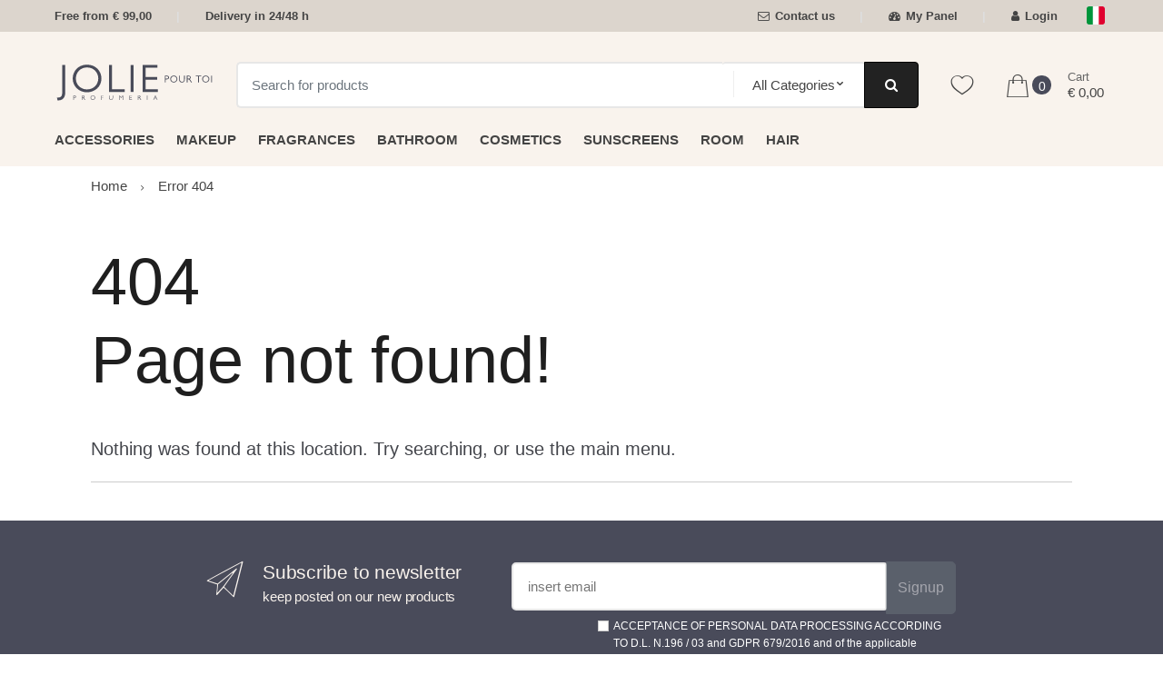

--- FILE ---
content_type: text/html; charset=utf-8
request_url: https://www.joliepourtoi.com/en/404/
body_size: 33521
content:


<!DOCTYPE html>
<html lang="en">
<head>
    <title>Jolie Pour Toi - Perfumery, Beauty Products and Cosmetics</title><meta name="description" content="Jolie Pour Toi is your digital perfume shop specialized in the sale of Perfumes, Exclusive Fragrances, Cosmetics, Beauty and personal hygiene products and room fresheners." /><meta name="keywords" content="perfumery, cosmetics, beauty products, air fresheners" /><meta name="author" content="Kyuubi.it SellerCentral" /><meta name="copyright" content="Copyright (c) by Jolie Pour Toi" />
    <meta charset="UTF-8">
<meta http-equiv="Content-Type" content="text/html; charset=utf-8" />
<meta http-equiv="X-UA-Compatible" content="IE=edge">
<meta name="viewport" content="width=device-width, initial-scale=1">

<meta name="facebook-domain-verification" content="s9wpp1c66n4ax2a1tz126o7skytoh2" />

<link rel="stylesheet" type="text/css" href="https://mediacore.kyuubi.it/global/vendor/jquery-ui/jquery-ui.min.css" media="all" />
<link rel="stylesheet" type="text/css" href="https://mediacore.kyuubi.it/global/templates/classic/css/bootstrap.min.css" media="all" />
<link rel="stylesheet" type="text/css" href="https://mediacore.kyuubi.it/global/fonts/font-awesome5/css/all.css" media="all" />
<link rel="stylesheet" type="text/css" href="https://mediacore.kyuubi.it/global/templates/classic/css/bootstrap-grid.min.css" media="all" />
<link rel="stylesheet" type="text/css" href="https://mediacore.kyuubi.it/global/templates/classic/css/bootstrap-reboot.min.css" media="all" />
<link rel="stylesheet" type="text/css" href="https://mediacore.kyuubi.it/global/templates/classic/css/font-techmarket.min.css" media="all" />
<link rel="stylesheet" type="text/css" href="https://mediacore.kyuubi.it/global/templates/classic/css/slick.min.css" media="all" />
<link rel="stylesheet" type="text/css" href="https://mediacore.kyuubi.it/global/templates/classic/css/techmarket-font-awesome.css" media="all" />
<link rel="stylesheet" type="text/css" href="https://mediacore.kyuubi.it/global/templates/classic/css/slick-style.css" media="all" />
<link rel="stylesheet" type="text/css" href="https://mediacore.kyuubi.it/global/templates/classic/css/animate.min.css" media="all" />
<link rel="stylesheet" type="text/css" href="https://mediacore.kyuubi.it/global/templates/classic/css/style.min.css" media="all" />
<link rel="stylesheet" type="text/css" href="https://mediacore.kyuubi.it/global/templates/classic/css/colors/is.css" media="all" />

<link rel="stylesheet" type="text/css" href="https://mediacore.kyuubi.it/global/vendor/toastr/toastr.min.css" media="all" />
<link rel="stylesheet" type="text/css" href="https://mediacore.kyuubi.it/global/vendor/lightbox2/css/lightbox.min.css" media="all" />

<link rel="stylesheet" type="text/css" href="https://mediacore.kyuubi.it/global/templates/classic/classic.css?ver=639018462714700667" media="all" />
<link rel="stylesheet" type="text/css" href="https://www.joliepourtoi.com/css/custom.css?ver=639018462714700667" media="all" />

<link href='https://fonts.googleapis.com/css?family=Open+Sans:400,300,600,700,700italic,800,800italic,600italic,400italic,300italic' rel='stylesheet' type='text/css'>

<link rel="shortcut icon" href="https://www.joliepourtoi.com/favicon.png" type="image/x-icon" />
<script type="text/javascript">
    var orderDefault = "order_default";
    var availabilityDefault = 0;
    var s99_filters = { "update_url":false, "categories":[], "attributes":[], "brands":[], "price_range":"", "tags":"", "pagination":1, "search_string":"", "product_id":0, "sorting":orderDefault, "special_price": false, "free_shipping": false, "prompt_delivery": false, "availability": availabilityDefault, "nav_type": "grid", "search_in": "", "only_items" : false};
    var s99_history_filters = [];
    var currentLanguage = "en";
    var websiteurl = "https://www.joliepourtoi.com/";
    var google_analytics_website = "www.joliepourtoi.com";
    var google_analytics_code = "UA-23052534-1";
    var google_tag_manager_code = "GTM-PCS56HJV";
    var facebook_pixel_id = "255031625639261";
    var facebook_catalog_id = "546519572952921";
    var trovaprezzi_merchant_key = '';
    var searchProductIds = '';
    var currentCartIdentifier = '';
    var userLogged = null;
    var showPopupVar = 'False' == 'True';
    var showSearchDropdown = 'True' == 'True';
    var siteName = 'JoliePourToi';
    var googleReCaptchaPublicKey = '6LfQBdwZAAAAANx07YJinOqzc8hPTiy3RpRA1s5X';
</script>

<!-- Google Tag Manager -->
<script>(function(w,d,s,l,i){w[l]=w[l]||[];w[l].push({'gtm.start':
new Date().getTime(),event:'gtm.js'});var f=d.getElementsByTagName(s)[0],
j=d.createElement(s),dl=l!='dataLayer'?'&l='+l:'';j.async=true;j.src=
'https://www.googletagmanager.com/gtm.js?id='+i+dl;f.parentNode.insertBefore(j,f);
})(window,document,'script','dataLayer',google_tag_manager_code);</script>
<!-- End Google Tag Manager -->



    <script type="application/ld&#x2B;json">
        []
    </script>
</head>
<body class="woocommerce-active can-uppercase page-template-template-homepage-v4" data-area="404error" data-current-lang="en" data-id="" data-parameters="">
    <div id="fb-root"></div>
<script async defer crossorigin="anonymous" src="https://connect.facebook.net/it_IT/sdk.js#xfbml=1&version=v18.0" nonce="YminiKwW"></script>
<noscript><iframe src="https://www.googletagmanager.com/ns.html?id=GTM-PCS56HJV" height="0" width="0" style="display:none;visibility:hidden"></iframe></noscript>
<div id="page" class="hfeed site">
    <div class="top-bar top-bar-v2">
        <div class="col-full">
            <ul id="menu-top-bar-left" class="nav menu-top-bar-left">
    <li class="menu-item animate-dropdown">
        <a href="#">Free from € 99,00</a>
    </li>
    <li class="menu-item animate-dropdown">
        <a href="#">Delivery in 24/48 h</a></li>
</ul>
            <!-- .nav -->
            <ul id="menu-top-bar-right" class="nav menu-top-bar-right">
                <li class="menu-item">
                    <a href="https://www.joliepourtoi.com/en/contact-us/p2"><i class="fa fa-envelope-o"></i> Contact us</a>
                </li>
                <li class="menu-item">
                    <a title="Il mio Pannello" href="https://www.joliepourtoi.com/en/mypanel/"><i class="fa fa-dashboard"></i> My Panel</a>
                </li>
                <li class="menu-item">
                    <a href="https://www.joliepourtoi.com/en/login/"><i class="fa fa-user"></i> Login</a>
                </li>
                <li class="menu-item">
                    <ul class="flags">
                        <li><a href="javascript:;" onclick="changeLanguage('it')"><img src="https://www.joliepourtoi.com/images/flags/it.png" width="20px" alt="it" /></a></li><li><a href="javascript:;" onclick="changeLanguage('en')"><img src="https://www.joliepourtoi.com/images/flags/en.png" width="20px" alt="to do: en" /></a></li>
                    </ul>
                    <!-- .dropdown-menu -->
                </li>
            </ul>
            <!-- .nav -->
        </div>
        <!-- .col-full -->
    </div>
    <!-- .top-bar-v2 -->
    <header id="masthead" class="site-header header-v2" style="background-image: none; ">
        <div class="col-full desktop-only">
            <div class="row">
                <div class="site-branding">
                    <a href="/en/" class="custom-logo-link" rel="home">
                        <svg version="1.1" id="header_logo" xmlns="http://www.w3.org/2000/svg" xmlns:xlink="http://www.w3.org/1999/xlink" x="0px" y="0px"
                                 viewBox="0 0 300 80" style="enable-background:new 0 0 300 80;" xml:space="preserve">
                            <g>
                                <path class="st0" d="M210.6,27.7c3.2,0,4.2,1.7,4.2,3.5c0,1.7-1,3.5-4.2,3.5h-2.2v5.7H207V27.7H210.6z M208.3,28.9v4.5h2.1
                                    c2.5,0,2.8-1.3,2.8-2.2c0-0.9-0.3-2.2-2.8-2.2H208.3z"/>
                                <path class="st0" d="M217.1,34c0-3.3,2.5-6.5,6.7-6.5c4.1,0,6.7,3,6.7,6.5c0,3.8-3,6.5-6.8,6.5C220,40.5,217.1,37.7,217.1,34
                                     M229.1,34c0-2.5-1.9-5.1-5.3-5.1c-3.2,0-5.2,2.5-5.2,5.2c0,3.1,2.5,5.1,5.2,5.1C226.7,39.2,229.1,37,229.1,34"/>
                                <path class="st0" d="M244.4,34.5c0,1.8-0.2,2.6-0.7,3.6c-0.5,0.9-1.9,2.4-4.6,2.4c-0.9,0-3.2-0.2-4.5-2.2c-0.7-1-0.8-1.9-0.8-3.8
                                    v-6.8h1.4v6.8c0,1.9,0.3,2.7,1,3.5c0.8,0.8,1.8,1.2,3,1.2c1.9,0,3.1-1.1,3.5-2c0.4-0.8,0.4-2.3,0.4-2.6v-6.8h1.4V34.5z"/>
                                <path class="st0" d="M251.4,27.7c3.3,0,4.2,1.9,4.2,3.4c0,1.7-1.1,2.6-2.2,3.1c0.9,0.6,1.5,1.6,3.1,4c0.5,0.9,0.8,1.2,1.4,2.1h-1.7
                                    l-1.2-1.9c-0.5-0.8-1.1-1.6-1.6-2.3c-0.8-1-1.5-1.5-2.9-1.5h-0.9v5.8h-1.4V27.7H251.4z M249.6,28.9v4.4h1.6c1.8,0,2.9-0.8,2.9-2.2
                                    c0-1.3-1-2.2-2.9-2.2H249.6z"/>
                                <polygon class="st0" points="275.4,28.9 270.9,28.9 270.9,40.3 269.5,40.3 269.5,28.9 265,28.9 265,27.7 275.4,27.7    "/>
                                <path class="st0" d="M277,34c0-3.3,2.5-6.5,6.7-6.5c4.1,0,6.8,3,6.8,6.5c0,3.8-3,6.5-6.8,6.5C279.9,40.5,277,37.7,277,34 M289,34
                                    c0-2.5-1.9-5.1-5.3-5.1c-3.2,0-5.2,2.5-5.2,5.2c0,3.1,2.4,5.1,5.2,5.1C286.6,39.2,289,37,289,34"/>
                                <rect x="294" y="27.7" class="st0" width="1.4" height="12.6"/>
                                <path class="st0" d="M37.6,64.9c2,0,2.7,1.1,2.7,2.2s-0.6,2.2-2.7,2.2h-1.4V73h-0.9v-8.1H37.6z M36.2,65.7v2.9h1.3
                                    c1.6,0,1.8-0.8,1.8-1.4s-0.2-1.4-1.8-1.4H36.2z"/>
                                <path class="st0" d="M53.4,64.9c2.1,0,2.7,1.2,2.7,2.2c0,1.1-0.7,1.7-1.4,2c0.6,0.4,1,1,2,2.6c0.3,0.5,0.5,0.8,0.9,1.4h-1.1
                                    l-0.8-1.2c-0.3-0.5-0.7-1-1-1.5c-0.5-0.7-1-1-1.8-1h-0.6V73h-0.9v-8.1H53.4z M52.3,65.7v2.8h1c1.1,0,1.8-0.5,1.8-1.4
                                    c0-0.8-0.6-1.4-1.8-1.4H52.3z"/>
                                <path class="st0" d="M67.6,68.9c0-2.1,1.6-4.1,4.3-4.1c2.6,0,4.3,1.9,4.3,4.1c0,2.4-1.9,4.1-4.4,4.1C69.5,73.1,67.6,71.3,67.6,68.9
                                     M75.3,68.9c0-1.6-1.2-3.3-3.4-3.3c-2.1,0-3.4,1.6-3.4,3.3c0,2,1.6,3.3,3.3,3.3C73.8,72.2,75.3,70.8,75.3,68.9"/>
                                <polygon class="st0" points="91.9,65.7 88.6,65.7 88.6,68.3 91.7,68.3 91.7,69.1 88.6,69.1 88.6,73 87.7,73 87.7,64.9 91.9,64.9    
                                    "/>
                                <path class="st0" d="M109.7,69.2c0,1.1-0.1,1.7-0.5,2.3c-0.3,0.6-1.2,1.6-3,1.6c-0.5,0-2-0.1-2.9-1.4c-0.4-0.6-0.5-1.2-0.5-2.4
                                    v-4.3h0.9v4.4c0,1.2,0.2,1.8,0.7,2.3c0.5,0.5,1.2,0.7,1.9,0.7c1.2,0,2-0.7,2.3-1.3c0.3-0.5,0.3-1.5,0.3-1.7v-4.4h0.9V69.2z"/>
                                <polygon class="st0" points="128.7,73 127.8,73 127.8,66.2 125,69.7 125,69.7 122.2,66.2 122.2,73 121.3,73 121.3,64.9 122.1,64.9 
                                    125,68.4 127.9,64.9 128.7,64.9  "/>
                                <polygon class="st0" points="145.1,65.7 141.4,65.7 141.4,68.5 144.9,68.5 144.9,69.3 141.4,69.3 141.4,72.2 145.1,72.2 145.1,73 
                                    140.6,73 140.6,64.9 145.1,64.9  "/>
                                <path class="st0" d="M158.5,64.9c2.1,0,2.7,1.2,2.7,2.2c0,1.1-0.7,1.7-1.4,2c0.6,0.4,1,1,2,2.6c0.3,0.5,0.5,0.8,0.9,1.4h-1.1
                                    l-0.8-1.2c-0.3-0.5-0.7-1-1-1.5c-0.5-0.7-1-1-1.8-1h-0.6V73h-0.9v-8.1H158.5z M157.3,65.7v2.8h1c1.1,0,1.8-0.5,1.8-1.4
                                    c0-0.8-0.6-1.4-1.8-1.4H157.3z"/>
                                <rect x="173.4" y="64.9" class="st0" width="0.9" height="8.1"/>
                                <path class="st0" d="M193.1,73h-0.9l-1.2-2.6h-3.7l-1.1,2.6h-0.9l3.6-8.1h0.6L193.1,73z M189.2,66.2l-1.5,3.3h3L189.2,66.2z"/>
                                <path class="st0" d="M20.1,57.4c0,3.8-0.4,8.2-2,10.8c-2.3,3.8-5.7,5.8-10.8,5.8c-0.4,0-1.1,0-1.7-0.1l-1-5.3
                                    c0.6,0.1,1.2,0.2,2.1,0.2c7.6,0,7.8-6.1,7.8-12v-49h5.5V57.4z"/>
                                <path class="st0" d="M34.1,33c0-13.3,10-25.9,26.9-25.9c16.4,0,27,12.1,27,25.9c0,15.1-12.1,25.9-27.3,25.9
                                    C45.9,58.8,34.1,47.8,34.1,33 M82.1,32.8c0-10-7.7-20.5-21.1-20.5c-12.9,0-21,9.8-21,20.7c0,12.3,9.8,20.5,20.6,20.5
                                    C72.7,53.6,82.1,45,82.1,32.8"/>
                                <polygon class="st0" points="107.7,53.3 131.5,53.3 131.5,58.2 102.2,58.2 102.2,7.8 107.7,7.8    "/>
                                <rect x="142.8" y="7.8" class="st0" width="5.5" height="50.4"/>
                                <polygon class="st0" points="193.2,12.7 170.7,12.7 170.7,30.3 192.6,30.3 192.6,35.2 170.7,35.2 170.7,53.3 193.8,53.3 
                                    193.8,58.2 165.2,58.2 165.2,7.8 193.2,7.8   "/>
                            </g>
                        </svg>
                    </a>
                    <!-- /.custom-logo-link -->
                </div>
                <!-- /.site-branding -->
                <!-- ============================================================= End Header Logo ============================================================= -->
                <!-- .departments-menu -->
                <form id="s99_search_form" class="navbar-search s99_search_form" method="get" autocomplete="off" action="https://www.joliepourtoi.com/en/s/">
                    <label class="sr-only screen-reader-text" for="search">Search for products</label>
                    <div class="input-group s99_hidden_search_values">
                            <input type="text" id="search" class="form-control search-field product-search-field s99_search_string" dir="ltr" value="" placeholder='Search for products' />
                            <input type="hidden" value="" name="search_string" class="hidden_search_string" />
                            <input type="hidden" value="" name="categories" class="hidden_categories" />
                            <input type="hidden" value="" name="search_in" class="hidden_search_in" />
                            <div class="input-group-addon search-categories popover-header">
                                <select class="product_cat"></select>
                            </div>
                        <!-- .input-group-addon -->
                        <div class="input-group-btn input-group-append">
                            <button type="submit" class="btn btn-primary">
                                <i class="fa fa-search"></i>
                                <span class="search-btn">Search</span>
                            </button>
                        </div>
                        <!-- .input-group-btn -->
                    </div>
                    <!-- .input-group -->
                </form>
                <!-- .navbar-search -->
                <ul class="header-wishlist nav navbar-nav">
                    <li class="nav-item">
                        <a href="https://www.joliepourtoi.com/en/mypanel/?section=wishlist" class="nav-link">
                            <i class="tm tm-favorites"></i>
                        </a>
                    </li>
                </ul>
                <!-- .header-wishlist -->
                <ul id="site-header-cart" class="site-header-cart menu">
                    <li class="animate-dropdown dropdown ">
                        <a class="cart-contents" href="https://www.joliepourtoi.com/en/" data-toggle="dropdown" title="View your shopping cart">
                            <i class="tm tm-shopping-bag"></i>
                            <span id="s99_cart_count" class="count">0</span>
                            <span class="amount">
                                <span class="price-label">Cart</span><span id="s99_cart_total_price" class="amount">€ 0.00</span></span>
                        </a>
                        <ul class="dropdown-menu dropdown-menu-mini-cart">
                            <li>
                                <div class="widget woocommerce widget_shopping_cart">
                                    <div class="widget_shopping_cart_content">
                                        <ul id="s99_mini_cart_items" class="woocommerce-mini-cart cart_list product_list_widget">
                                            
                                        </ul>
                                        <!-- .cart_list -->
                                        <p class="woocommerce-mini-cart__total total">
                                            <strong>Subtotal:</strong>
                                            <span class="woocommerce-Price-amount amount"><span id="s99_cart_total_price_clone" class="amount">€ 0.00</span></span>
                                        </p>
                                        <p class="woocommerce-mini-cart__buttons buttons">
                                            <a href="https://www.joliepourtoi.com/en/cart/" class="button wc-forward">View Cart</a>
                                        </p>
                                    </div>
                                    <!-- .widget_shopping_cart_content -->
                                </div>
                                <!-- .widget_shopping_cart -->
                            </li>
                        </ul>
                        <!-- .dropdown-menu-mini-cart -->
                    </li>
                </ul>
                <!-- .site-header-cart -->
            </div>
            <!-- /.row -->
            <div class="techmarket-sticky-wrap">
                <div class="row">
                    <a href="/" class="custom-logo-link-sticky" rel="home">
    <svg version="1.1" id="header_logo_sticky" xmlns="http://www.w3.org/2000/svg" xmlns:xlink="http://www.w3.org/1999/xlink" x="0px" y="0px"
             viewBox="0 0 300 80" style="enable-background:new 0 0 300 80;" xml:space="preserve">
        <g>
            <path class="st0" d="M210.6,27.7c3.2,0,4.2,1.7,4.2,3.5c0,1.7-1,3.5-4.2,3.5h-2.2v5.7H207V27.7H210.6z M208.3,28.9v4.5h2.1
                c2.5,0,2.8-1.3,2.8-2.2c0-0.9-0.3-2.2-2.8-2.2H208.3z"/>
            <path class="st0" d="M217.1,34c0-3.3,2.5-6.5,6.7-6.5c4.1,0,6.7,3,6.7,6.5c0,3.8-3,6.5-6.8,6.5C220,40.5,217.1,37.7,217.1,34
                 M229.1,34c0-2.5-1.9-5.1-5.3-5.1c-3.2,0-5.2,2.5-5.2,5.2c0,3.1,2.5,5.1,5.2,5.1C226.7,39.2,229.1,37,229.1,34"/>
            <path class="st0" d="M244.4,34.5c0,1.8-0.2,2.6-0.7,3.6c-0.5,0.9-1.9,2.4-4.6,2.4c-0.9,0-3.2-0.2-4.5-2.2c-0.7-1-0.8-1.9-0.8-3.8
                v-6.8h1.4v6.8c0,1.9,0.3,2.7,1,3.5c0.8,0.8,1.8,1.2,3,1.2c1.9,0,3.1-1.1,3.5-2c0.4-0.8,0.4-2.3,0.4-2.6v-6.8h1.4V34.5z"/>
            <path class="st0" d="M251.4,27.7c3.3,0,4.2,1.9,4.2,3.4c0,1.7-1.1,2.6-2.2,3.1c0.9,0.6,1.5,1.6,3.1,4c0.5,0.9,0.8,1.2,1.4,2.1h-1.7
                l-1.2-1.9c-0.5-0.8-1.1-1.6-1.6-2.3c-0.8-1-1.5-1.5-2.9-1.5h-0.9v5.8h-1.4V27.7H251.4z M249.6,28.9v4.4h1.6c1.8,0,2.9-0.8,2.9-2.2
                c0-1.3-1-2.2-2.9-2.2H249.6z"/>
            <polygon class="st0" points="275.4,28.9 270.9,28.9 270.9,40.3 269.5,40.3 269.5,28.9 265,28.9 265,27.7 275.4,27.7    "/>
            <path class="st0" d="M277,34c0-3.3,2.5-6.5,6.7-6.5c4.1,0,6.8,3,6.8,6.5c0,3.8-3,6.5-6.8,6.5C279.9,40.5,277,37.7,277,34 M289,34
                c0-2.5-1.9-5.1-5.3-5.1c-3.2,0-5.2,2.5-5.2,5.2c0,3.1,2.4,5.1,5.2,5.1C286.6,39.2,289,37,289,34"/>
            <rect x="294" y="27.7" class="st0" width="1.4" height="12.6"/>
            <path class="st0" d="M37.6,64.9c2,0,2.7,1.1,2.7,2.2s-0.6,2.2-2.7,2.2h-1.4V73h-0.9v-8.1H37.6z M36.2,65.7v2.9h1.3
                c1.6,0,1.8-0.8,1.8-1.4s-0.2-1.4-1.8-1.4H36.2z"/>
            <path class="st0" d="M53.4,64.9c2.1,0,2.7,1.2,2.7,2.2c0,1.1-0.7,1.7-1.4,2c0.6,0.4,1,1,2,2.6c0.3,0.5,0.5,0.8,0.9,1.4h-1.1
                l-0.8-1.2c-0.3-0.5-0.7-1-1-1.5c-0.5-0.7-1-1-1.8-1h-0.6V73h-0.9v-8.1H53.4z M52.3,65.7v2.8h1c1.1,0,1.8-0.5,1.8-1.4
                c0-0.8-0.6-1.4-1.8-1.4H52.3z"/>
            <path class="st0" d="M67.6,68.9c0-2.1,1.6-4.1,4.3-4.1c2.6,0,4.3,1.9,4.3,4.1c0,2.4-1.9,4.1-4.4,4.1C69.5,73.1,67.6,71.3,67.6,68.9
                 M75.3,68.9c0-1.6-1.2-3.3-3.4-3.3c-2.1,0-3.4,1.6-3.4,3.3c0,2,1.6,3.3,3.3,3.3C73.8,72.2,75.3,70.8,75.3,68.9"/>
            <polygon class="st0" points="91.9,65.7 88.6,65.7 88.6,68.3 91.7,68.3 91.7,69.1 88.6,69.1 88.6,73 87.7,73 87.7,64.9 91.9,64.9    
                "/>
            <path class="st0" d="M109.7,69.2c0,1.1-0.1,1.7-0.5,2.3c-0.3,0.6-1.2,1.6-3,1.6c-0.5,0-2-0.1-2.9-1.4c-0.4-0.6-0.5-1.2-0.5-2.4
                v-4.3h0.9v4.4c0,1.2,0.2,1.8,0.7,2.3c0.5,0.5,1.2,0.7,1.9,0.7c1.2,0,2-0.7,2.3-1.3c0.3-0.5,0.3-1.5,0.3-1.7v-4.4h0.9V69.2z"/>
            <polygon class="st0" points="128.7,73 127.8,73 127.8,66.2 125,69.7 125,69.7 122.2,66.2 122.2,73 121.3,73 121.3,64.9 122.1,64.9 
                125,68.4 127.9,64.9 128.7,64.9  "/>
            <polygon class="st0" points="145.1,65.7 141.4,65.7 141.4,68.5 144.9,68.5 144.9,69.3 141.4,69.3 141.4,72.2 145.1,72.2 145.1,73 
                140.6,73 140.6,64.9 145.1,64.9  "/>
            <path class="st0" d="M158.5,64.9c2.1,0,2.7,1.2,2.7,2.2c0,1.1-0.7,1.7-1.4,2c0.6,0.4,1,1,2,2.6c0.3,0.5,0.5,0.8,0.9,1.4h-1.1
                l-0.8-1.2c-0.3-0.5-0.7-1-1-1.5c-0.5-0.7-1-1-1.8-1h-0.6V73h-0.9v-8.1H158.5z M157.3,65.7v2.8h1c1.1,0,1.8-0.5,1.8-1.4
                c0-0.8-0.6-1.4-1.8-1.4H157.3z"/>
            <rect x="173.4" y="64.9" class="st0" width="0.9" height="8.1"/>
            <path class="st0" d="M193.1,73h-0.9l-1.2-2.6h-3.7l-1.1,2.6h-0.9l3.6-8.1h0.6L193.1,73z M189.2,66.2l-1.5,3.3h3L189.2,66.2z"/>
            <path class="st0" d="M20.1,57.4c0,3.8-0.4,8.2-2,10.8c-2.3,3.8-5.7,5.8-10.8,5.8c-0.4,0-1.1,0-1.7-0.1l-1-5.3
                c0.6,0.1,1.2,0.2,2.1,0.2c7.6,0,7.8-6.1,7.8-12v-49h5.5V57.4z"/>
            <path class="st0" d="M34.1,33c0-13.3,10-25.9,26.9-25.9c16.4,0,27,12.1,27,25.9c0,15.1-12.1,25.9-27.3,25.9
                C45.9,58.8,34.1,47.8,34.1,33 M82.1,32.8c0-10-7.7-20.5-21.1-20.5c-12.9,0-21,9.8-21,20.7c0,12.3,9.8,20.5,20.6,20.5
                C72.7,53.6,82.1,45,82.1,32.8"/>
            <polygon class="st0" points="107.7,53.3 131.5,53.3 131.5,58.2 102.2,58.2 102.2,7.8 107.7,7.8    "/>
            <rect x="142.8" y="7.8" class="st0" width="5.5" height="50.4"/>
            <polygon class="st0" points="193.2,12.7 170.7,12.7 170.7,30.3 192.6,30.3 192.6,35.2 170.7,35.2 170.7,53.3 193.8,53.3 
                193.8,58.2 165.2,58.2 165.2,7.8 193.2,7.8   "/>
        </g>
    </svg>
</a>
<nav id="navbar-primary" class="navbar-primary" aria-label="Navbar Primary" data-nav="flex-menu">
    <ul id="menu-primary-menu" class="nav yamm">
        <li class="s99_main menu-item menu-item-has-children animate-dropdown">
    <a title="Accessories" class="s99_special_href " aria-haspopup="true" data-key="413" data-filter="category_id" data-maintain="false" href="https://www.joliepourtoi.com/en/accessories/c413" itemprop="category">Accessories</a> <!-- data-toggle="dropdown" -->
    <ul role="menu" class=" dropdown-menu">
    <li class="menu-item animate-dropdown">
    <a class="s99_special_href" data-key="414" data-filter="category_id" data-maintain="false" href="https://www.joliepourtoi.com/en//c414" itemprop="category"></a>
    
</li>
</ul>
</li><li class="s99_main menu-item menu-item-has-children animate-dropdown">
    <a title="Makeup" class="s99_special_href " aria-haspopup="true" data-key="106" data-filter="category_id" data-maintain="false" href="https://www.joliepourtoi.com/en/makeup/c106" itemprop="category">Makeup</a> <!-- data-toggle="dropdown" -->
    <ul role="menu" class=" dropdown-menu">
    <li class="menu-item animate-dropdown">
    <a class="s99_special_href" data-key="114" data-filter="category_id" data-maintain="false" href="https://www.joliepourtoi.com/en/lips/c114" itemprop="category">Lips</a>
    
</li><li class="menu-item animate-dropdown">
    <a class="s99_special_href" data-key="115" data-filter="category_id" data-maintain="false" href="https://www.joliepourtoi.com/en/visage/c115" itemprop="category">Visage</a>
    
</li><li class="menu-item animate-dropdown">
    <a class="s99_special_href" data-key="116" data-filter="category_id" data-maintain="false" href="https://www.joliepourtoi.com/en/eyes/c116" itemprop="category">Eyes</a>
    
</li><li class="menu-item animate-dropdown">
    <a class="s99_special_href" data-key="117" data-filter="category_id" data-maintain="false" href="https://www.joliepourtoi.com/en/hands/c117" itemprop="category">Hands</a>
    
</li><li class="menu-item animate-dropdown">
    <a class="s99_special_href" data-key="170" data-filter="category_id" data-maintain="false" href="https://www.joliepourtoi.com/en/feet/c170" itemprop="category">Feet</a>
    
</li><li class="menu-item animate-dropdown">
    <a class="s99_special_href" data-key="118" data-filter="category_id" data-maintain="false" href="https://www.joliepourtoi.com/en/accessories/c118" itemprop="category">Accessories</a>
    
</li>
</ul>
</li><li class="s99_main menu-item menu-item-has-children animate-dropdown">
    <a title="Fragrances" class="s99_special_href " aria-haspopup="true" data-key="107" data-filter="category_id" data-maintain="false" href="https://www.joliepourtoi.com/en/fragrances/c107" itemprop="category">Fragrances</a> <!-- data-toggle="dropdown" -->
    
</li><li class="s99_main menu-item menu-item-has-children animate-dropdown">
    <a title="Bathroom" class="s99_special_href " aria-haspopup="true" data-key="108" data-filter="category_id" data-maintain="false" href="https://www.joliepourtoi.com/en/bathroom/c108" itemprop="category">Bathroom</a> <!-- data-toggle="dropdown" -->
    <ul role="menu" class=" dropdown-menu">
    <li class="menu-item animate-dropdown">
    <a class="s99_special_href" data-key="119" data-filter="category_id" data-maintain="false" href="https://www.joliepourtoi.com/en/deodorant/c119" itemprop="category">Deodorant</a>
    <ul role="menu" class="second-dropdown-menu">
    <li class="menu-item animate-dropdown ">
	<a title="Roll-On" class="s99_special_href" data-key="128" data-filter="category_id" data-maintain="false" href="https://www.joliepourtoi.com/en/roll-on/c128" itemprop="category">Roll-On</a>
</li><li class="menu-item animate-dropdown ">
	<a title="Stick" class="s99_special_href" data-key="129" data-filter="category_id" data-maintain="false" href="https://www.joliepourtoi.com/en/stick/c129" itemprop="category">Stick</a>
</li><li class="menu-item animate-dropdown ">
	<a title="Spray" class="s99_special_href" data-key="130" data-filter="category_id" data-maintain="false" href="https://www.joliepourtoi.com/en/spray/c130" itemprop="category">Spray</a>
</li>
</ul>
</li><li class="menu-item animate-dropdown">
    <a class="s99_special_href" data-key="120" data-filter="category_id" data-maintain="false" href="https://www.joliepourtoi.com/en/shower-gel/c120" itemprop="category">Shower Gel</a>
    
</li><li class="menu-item animate-dropdown">
    <a class="s99_special_href" data-key="121" data-filter="category_id" data-maintain="false" href="https://www.joliepourtoi.com/en/shaving/c121" itemprop="category">Shaving</a>
    <ul role="menu" class="second-dropdown-menu">
    <li class="menu-item animate-dropdown ">
	<a title="Accessories" class="s99_special_href" data-key="145" data-filter="category_id" data-maintain="false" href="https://www.joliepourtoi.com/en/accessories/c145" itemprop="category">Accessories</a>
</li><li class="menu-item animate-dropdown ">
	<a title="Balm" class="s99_special_href" data-key="146" data-filter="category_id" data-maintain="false" href="https://www.joliepourtoi.com/en/balm/c146" itemprop="category">Balm</a>
</li><li class="menu-item animate-dropdown ">
	<a title="Cream" class="s99_special_href" data-key="147" data-filter="category_id" data-maintain="false" href="https://www.joliepourtoi.com/en/cream/c147" itemprop="category">Cream</a>
</li><li class="menu-item animate-dropdown ">
	<a title="Aftershave" class="s99_special_href" data-key="148" data-filter="category_id" data-maintain="false" href="https://www.joliepourtoi.com/en/aftershave/c148" itemprop="category">Aftershave</a>
</li><li class="menu-item animate-dropdown ">
	<a title="Mousse" class="s99_special_href" data-key="153" data-filter="category_id" data-maintain="false" href="https://www.joliepourtoi.com/en/mousse/c153" itemprop="category">Mousse</a>
</li><li class="menu-item animate-dropdown ">
	<a title="Gel" class="s99_special_href" data-key="154" data-filter="category_id" data-maintain="false" href="https://www.joliepourtoi.com/en/gel/c154" itemprop="category">Gel</a>
</li>
</ul>
</li><li class="menu-item animate-dropdown">
    <a class="s99_special_href" data-key="122" data-filter="category_id" data-maintain="false" href="https://www.joliepourtoi.com/en/body-milk/c122" itemprop="category">Body Milk</a>
    
</li><li class="menu-item animate-dropdown">
    <a class="s99_special_href" data-key="123" data-filter="category_id" data-maintain="false" href="https://www.joliepourtoi.com/en/body-cream/c123" itemprop="category">Body Cream</a>
    
</li><li class="menu-item animate-dropdown">
    <a class="s99_special_href" data-key="124" data-filter="category_id" data-maintain="false" href="https://www.joliepourtoi.com/en/body-oil/c124" itemprop="category">Body Oil</a>
    
</li><li class="menu-item animate-dropdown">
    <a class="s99_special_href" data-key="125" data-filter="category_id" data-maintain="false" href="https://www.joliepourtoi.com/en/soap/c125" itemprop="category">Soap</a>
    
</li><li class="menu-item animate-dropdown">
    <a class="s99_special_href" data-key="126" data-filter="category_id" data-maintain="false" href="https://www.joliepourtoi.com/en/talc/c126" itemprop="category">Talc</a>
    
</li><li class="menu-item animate-dropdown">
    <a class="s99_special_href" data-key="127" data-filter="category_id" data-maintain="false" href="https://www.joliepourtoi.com/en/peeling/c127" itemprop="category">Peeling</a>
    
</li><li class="menu-item animate-dropdown">
    <a class="s99_special_href" data-key="415" data-filter="category_id" data-maintain="false" href="https://www.joliepourtoi.com/en//c415" itemprop="category"></a>
    
</li>
</ul>
</li><li class="s99_main menu-item menu-item-has-children animate-dropdown">
    <a title="Cosmetics" class="s99_special_href " aria-haspopup="true" data-key="109" data-filter="category_id" data-maintain="false" href="https://www.joliepourtoi.com/en/cosmetics/c109" itemprop="category">Cosmetics</a> <!-- data-toggle="dropdown" -->
    <ul role="menu" class=" dropdown-menu">
    <li class="menu-item animate-dropdown">
    <a class="s99_special_href" data-key="131" data-filter="category_id" data-maintain="false" href="https://www.joliepourtoi.com/en/visage/c131" itemprop="category">Visage</a>
    
</li><li class="menu-item animate-dropdown">
    <a class="s99_special_href" data-key="132" data-filter="category_id" data-maintain="false" href="https://www.joliepourtoi.com/en/body/c132" itemprop="category">Body</a>
    
</li>
</ul>
</li><li class="s99_main menu-item menu-item-has-children animate-dropdown">
    <a title="Sunscreens" class="s99_special_href " aria-haspopup="true" data-key="110" data-filter="category_id" data-maintain="false" href="https://www.joliepourtoi.com/en/sunscreens/c110" itemprop="category">Sunscreens</a> <!-- data-toggle="dropdown" -->
    <ul role="menu" class=" dropdown-menu">
    <li class="menu-item animate-dropdown">
    <a class="s99_special_href" data-key="149" data-filter="category_id" data-maintain="false" href="https://www.joliepourtoi.com/en/visage/c149" itemprop="category">Visage</a>
    
</li><li class="menu-item animate-dropdown">
    <a class="s99_special_href" data-key="150" data-filter="category_id" data-maintain="false" href="https://www.joliepourtoi.com/en/body/c150" itemprop="category">Body</a>
    
</li><li class="menu-item animate-dropdown">
    <a class="s99_special_href" data-key="151" data-filter="category_id" data-maintain="false" href="https://www.joliepourtoi.com/en/self-tanner/c151" itemprop="category">Self-Tanner</a>
    
</li><li class="menu-item animate-dropdown">
    <a class="s99_special_href" data-key="152" data-filter="category_id" data-maintain="false" href="https://www.joliepourtoi.com/en/after-sun/c152" itemprop="category">After Sun</a>
    
</li>
</ul>
</li><li class="s99_main menu-item menu-item-has-children animate-dropdown">
    <a title="Room" class="s99_special_href " aria-haspopup="true" data-key="112" data-filter="category_id" data-maintain="false" href="https://www.joliepourtoi.com/en/room/c112" itemprop="category">Room</a> <!-- data-toggle="dropdown" -->
    <ul role="menu" class=" dropdown-menu">
    <li class="menu-item animate-dropdown">
    <a class="s99_special_href" data-key="135" data-filter="category_id" data-maintain="false" href="https://www.joliepourtoi.com/en/candles/c135" itemprop="category">Candles</a>
    
</li><li class="menu-item animate-dropdown">
    <a class="s99_special_href" data-key="136" data-filter="category_id" data-maintain="false" href="https://www.joliepourtoi.com/en/diffusers/c136" itemprop="category">Diffusers</a>
    
</li><li class="menu-item animate-dropdown">
    <a class="s99_special_href" data-key="137" data-filter="category_id" data-maintain="false" href="https://www.joliepourtoi.com/en/diffusers-refills/c137" itemprop="category">Diffusers Refills</a>
    
</li><li class="menu-item animate-dropdown">
    <a class="s99_special_href" data-key="138" data-filter="category_id" data-maintain="false" href="https://www.joliepourtoi.com/en/vaporizers/c138" itemprop="category">Vaporizers</a>
    
</li>
</ul>
</li><li class="s99_main menu-item menu-item-has-children animate-dropdown">
    <a title="Hair" class="s99_special_href " aria-haspopup="true" data-key="113" data-filter="category_id" data-maintain="false" href="https://www.joliepourtoi.com/en/hair/c113" itemprop="category">Hair</a> <!-- data-toggle="dropdown" -->
    <ul role="menu" class=" dropdown-menu">
    <li class="menu-item animate-dropdown">
    <a class="s99_special_href" data-key="139" data-filter="category_id" data-maintain="false" href="https://www.joliepourtoi.com/en/fragrance/c139" itemprop="category">Fragrance</a>
    
</li><li class="menu-item animate-dropdown">
    <a class="s99_special_href" data-key="140" data-filter="category_id" data-maintain="false" href="https://www.joliepourtoi.com/en/balm/c140" itemprop="category">Balm</a>
    
</li><li class="menu-item animate-dropdown">
    <a class="s99_special_href" data-key="141" data-filter="category_id" data-maintain="false" href="https://www.joliepourtoi.com/en/shampoo/c141" itemprop="category">Shampoo</a>
    
</li><li class="menu-item animate-dropdown">
    <a class="s99_special_href" data-key="142" data-filter="category_id" data-maintain="false" href="https://www.joliepourtoi.com/en/hair-brash-and-accessories/c142" itemprop="category">Hair Brash and Accessories</a>
    
</li><li class="menu-item animate-dropdown">
    <a class="s99_special_href" data-key="143" data-filter="category_id" data-maintain="false" href="https://www.joliepourtoi.com/en/styling/c143" itemprop="category">Styling</a>
    
</li><li class="menu-item animate-dropdown">
    <a class="s99_special_href" data-key="144" data-filter="category_id" data-maintain="false" href="https://www.joliepourtoi.com/en/treatment/c144" itemprop="category">Treatment</a>
    
</li>
</ul>
</li>
    </ul>
</nav>
                </div>
                <!-- /.row -->
            </div>
            <!-- .techmarket-sticky-wrap -->
        </div>
        <!-- .col-full -->
        <div class="col-full handheld-only">
            <div class="handheld-header">
                <div class="row">
                    <div class="site-branding">
                        <a href="/" class="custom-logo-link" rel="home">
                            <svg version="1.1" id="responsive_logo" xmlns="http://www.w3.org/2000/svg" xmlns:xlink="http://www.w3.org/1999/xlink" x="0px" y="0px"
                                     viewBox="0 0 300 80" style="enable-background:new 0 0 300 80;" xml:space="preserve">
                                <g>
                                    <path class="st0" d="M210.6,27.7c3.2,0,4.2,1.7,4.2,3.5c0,1.7-1,3.5-4.2,3.5h-2.2v5.7H207V27.7H210.6z M208.3,28.9v4.5h2.1
                                        c2.5,0,2.8-1.3,2.8-2.2c0-0.9-0.3-2.2-2.8-2.2H208.3z"/>
                                    <path class="st0" d="M217.1,34c0-3.3,2.5-6.5,6.7-6.5c4.1,0,6.7,3,6.7,6.5c0,3.8-3,6.5-6.8,6.5C220,40.5,217.1,37.7,217.1,34
                                         M229.1,34c0-2.5-1.9-5.1-5.3-5.1c-3.2,0-5.2,2.5-5.2,5.2c0,3.1,2.5,5.1,5.2,5.1C226.7,39.2,229.1,37,229.1,34"/>
                                    <path class="st0" d="M244.4,34.5c0,1.8-0.2,2.6-0.7,3.6c-0.5,0.9-1.9,2.4-4.6,2.4c-0.9,0-3.2-0.2-4.5-2.2c-0.7-1-0.8-1.9-0.8-3.8
                                        v-6.8h1.4v6.8c0,1.9,0.3,2.7,1,3.5c0.8,0.8,1.8,1.2,3,1.2c1.9,0,3.1-1.1,3.5-2c0.4-0.8,0.4-2.3,0.4-2.6v-6.8h1.4V34.5z"/>
                                    <path class="st0" d="M251.4,27.7c3.3,0,4.2,1.9,4.2,3.4c0,1.7-1.1,2.6-2.2,3.1c0.9,0.6,1.5,1.6,3.1,4c0.5,0.9,0.8,1.2,1.4,2.1h-1.7
                                        l-1.2-1.9c-0.5-0.8-1.1-1.6-1.6-2.3c-0.8-1-1.5-1.5-2.9-1.5h-0.9v5.8h-1.4V27.7H251.4z M249.6,28.9v4.4h1.6c1.8,0,2.9-0.8,2.9-2.2
                                        c0-1.3-1-2.2-2.9-2.2H249.6z"/>
                                    <polygon class="st0" points="275.4,28.9 270.9,28.9 270.9,40.3 269.5,40.3 269.5,28.9 265,28.9 265,27.7 275.4,27.7    "/>
                                    <path class="st0" d="M277,34c0-3.3,2.5-6.5,6.7-6.5c4.1,0,6.8,3,6.8,6.5c0,3.8-3,6.5-6.8,6.5C279.9,40.5,277,37.7,277,34 M289,34
                                        c0-2.5-1.9-5.1-5.3-5.1c-3.2,0-5.2,2.5-5.2,5.2c0,3.1,2.4,5.1,5.2,5.1C286.6,39.2,289,37,289,34"/>
                                    <rect x="294" y="27.7" class="st0" width="1.4" height="12.6"/>
                                    <path class="st0" d="M37.6,64.9c2,0,2.7,1.1,2.7,2.2s-0.6,2.2-2.7,2.2h-1.4V73h-0.9v-8.1H37.6z M36.2,65.7v2.9h1.3
                                        c1.6,0,1.8-0.8,1.8-1.4s-0.2-1.4-1.8-1.4H36.2z"/>
                                    <path class="st0" d="M53.4,64.9c2.1,0,2.7,1.2,2.7,2.2c0,1.1-0.7,1.7-1.4,2c0.6,0.4,1,1,2,2.6c0.3,0.5,0.5,0.8,0.9,1.4h-1.1
                                        l-0.8-1.2c-0.3-0.5-0.7-1-1-1.5c-0.5-0.7-1-1-1.8-1h-0.6V73h-0.9v-8.1H53.4z M52.3,65.7v2.8h1c1.1,0,1.8-0.5,1.8-1.4
                                        c0-0.8-0.6-1.4-1.8-1.4H52.3z"/>
                                    <path class="st0" d="M67.6,68.9c0-2.1,1.6-4.1,4.3-4.1c2.6,0,4.3,1.9,4.3,4.1c0,2.4-1.9,4.1-4.4,4.1C69.5,73.1,67.6,71.3,67.6,68.9
                                         M75.3,68.9c0-1.6-1.2-3.3-3.4-3.3c-2.1,0-3.4,1.6-3.4,3.3c0,2,1.6,3.3,3.3,3.3C73.8,72.2,75.3,70.8,75.3,68.9"/>
                                    <polygon class="st0" points="91.9,65.7 88.6,65.7 88.6,68.3 91.7,68.3 91.7,69.1 88.6,69.1 88.6,73 87.7,73 87.7,64.9 91.9,64.9    
                                        "/>
                                    <path class="st0" d="M109.7,69.2c0,1.1-0.1,1.7-0.5,2.3c-0.3,0.6-1.2,1.6-3,1.6c-0.5,0-2-0.1-2.9-1.4c-0.4-0.6-0.5-1.2-0.5-2.4
                                        v-4.3h0.9v4.4c0,1.2,0.2,1.8,0.7,2.3c0.5,0.5,1.2,0.7,1.9,0.7c1.2,0,2-0.7,2.3-1.3c0.3-0.5,0.3-1.5,0.3-1.7v-4.4h0.9V69.2z"/>
                                    <polygon class="st0" points="128.7,73 127.8,73 127.8,66.2 125,69.7 125,69.7 122.2,66.2 122.2,73 121.3,73 121.3,64.9 122.1,64.9 
                                        125,68.4 127.9,64.9 128.7,64.9  "/>
                                    <polygon class="st0" points="145.1,65.7 141.4,65.7 141.4,68.5 144.9,68.5 144.9,69.3 141.4,69.3 141.4,72.2 145.1,72.2 145.1,73 
                                        140.6,73 140.6,64.9 145.1,64.9  "/>
                                    <path class="st0" d="M158.5,64.9c2.1,0,2.7,1.2,2.7,2.2c0,1.1-0.7,1.7-1.4,2c0.6,0.4,1,1,2,2.6c0.3,0.5,0.5,0.8,0.9,1.4h-1.1
                                        l-0.8-1.2c-0.3-0.5-0.7-1-1-1.5c-0.5-0.7-1-1-1.8-1h-0.6V73h-0.9v-8.1H158.5z M157.3,65.7v2.8h1c1.1,0,1.8-0.5,1.8-1.4
                                        c0-0.8-0.6-1.4-1.8-1.4H157.3z"/>
                                    <rect x="173.4" y="64.9" class="st0" width="0.9" height="8.1"/>
                                    <path class="st0" d="M193.1,73h-0.9l-1.2-2.6h-3.7l-1.1,2.6h-0.9l3.6-8.1h0.6L193.1,73z M189.2,66.2l-1.5,3.3h3L189.2,66.2z"/>
                                    <path class="st0" d="M20.1,57.4c0,3.8-0.4,8.2-2,10.8c-2.3,3.8-5.7,5.8-10.8,5.8c-0.4,0-1.1,0-1.7-0.1l-1-5.3
                                        c0.6,0.1,1.2,0.2,2.1,0.2c7.6,0,7.8-6.1,7.8-12v-49h5.5V57.4z"/>
                                    <path class="st0" d="M34.1,33c0-13.3,10-25.9,26.9-25.9c16.4,0,27,12.1,27,25.9c0,15.1-12.1,25.9-27.3,25.9
                                        C45.9,58.8,34.1,47.8,34.1,33 M82.1,32.8c0-10-7.7-20.5-21.1-20.5c-12.9,0-21,9.8-21,20.7c0,12.3,9.8,20.5,20.6,20.5
                                        C72.7,53.6,82.1,45,82.1,32.8"/>
                                    <polygon class="st0" points="107.7,53.3 131.5,53.3 131.5,58.2 102.2,58.2 102.2,7.8 107.7,7.8    "/>
                                    <rect x="142.8" y="7.8" class="st0" width="5.5" height="50.4"/>
                                    <polygon class="st0" points="193.2,12.7 170.7,12.7 170.7,30.3 192.6,30.3 192.6,35.2 170.7,35.2 170.7,53.3 193.8,53.3 
                                        193.8,58.2 165.2,58.2 165.2,7.8 193.2,7.8   "/>
                                </g>
                            </svg>
                        </a>
                        <!-- /.custom-logo-link -->
                    </div>
                    <!-- /.site-branding -->
                    <!-- ============================================================= End Header Logo ============================================================= -->
                    <div class="handheld-header-links">
                        <ul class="columns-3">
                            <li class="my-account">
                                <a href="https://www.joliepourtoi.com/en/mypanel/" class="has-icon">
                                    <i class="tm tm-login-register"></i>
                                </a>
                            </li>
                            <li class="wishlist">
                                <a href="https://www.joliepourtoi.com/en/mypanel/?section=wishlist" class="has-icon">
                                    <i class="tm tm-favorites"></i>
                                </a>
                            </li>
                        </ul>
                        <!-- .columns-3 -->
                    </div>
                    <!-- .handheld-header-links -->
                </div>
                <!-- /.row -->
                <div class="techmarket-sticky-wrap">
                    <div class="row">
                        <nav id="handheld-navigation" class="handheld-navigation" aria-label="Handheld Navigation">
    <button class="btn navbar-toggler" type="button">
        <i class="tm tm-departments-thin"></i>
        <span>Menu</span>
    </button>
    <div class="handheld-navigation-menu">
        <span class="tmhm-close">Close</span>
        <ul id="menu-departments-menu-1" class="nav">
            <li class="highlight menu-item animate-dropdown s99_responsive_language">
                <ul class="flags">
                    <li><a href="javascript:;" onclick="changeLanguage('it')"><img src="https://www.joliepourtoi.com/images/flags/it.png" width="20px" alt="it" /></a></li><li><a href="javascript:;" onclick="changeLanguage('en')"><img src="https://www.joliepourtoi.com/images/flags/en.png" width="20px" alt="to do: en" /></a></li>
                </ul>
            </li>
            <li class="highlight menu-item animate-dropdown ">
                <a href="https://www.joliepourtoi.com/en/login/"><i class="fa fa-user"></i> Login</a>
            </li>
            <li class="highlight menu-item animate-dropdown ">
                <a title="to do: miei_ordini" href="https://www.joliepourtoi.com/en/mypanel/?section=orders"><i class="far fa-list-alt"></i> to do: miei_ordini</a>
            </li>
            <li class="highlight menu-item animate-dropdown ">
                <a title="My Panel" href="https://www.joliepourtoi.com/en/mypanel/"><i class="fa fa-user"></i> My Panel</a>
            </li>
            <li class="highlight menu-item animate-dropdown ">
                <a title="to do: cart" href="https://www.joliepourtoi.com/en/cart/"><i class="fa fa-shopping-cart"></i> Cart</a>
            </li>
            <li class="highlight menu-item animate-dropdown ">
                <a title="Contact us" href="https://www.joliepourtoi.com/en/contattaci/p2"><i class="fa fa-envelope"></i> Contact us</a>
            </li>
            <li class="highlight menu-item animate-dropdown ">
                <a title="Brands" href="https://www.joliepourtoi.com/en/marchi/p1"><i class="fa fa-star"></i> Brands</a>
            </li>
            <li class="highlight menu-item animate-dropdown ">
                <a title="Our Store" href="https://www.joliepourtoi.com/en/nostro-negozio/p10"><i class="fa fa-shopping-bag"></i> Our Store</a>
            </li>
            <li class="yamm-tfw menu-item menu-item-has-children animate-dropdown dropdown-submenu">
    <a title="Accessories" data-toggle="dropdown" class="dropdown-toggle" aria-haspopup="true" class="s99_special_href" data-key="413" data-filter="category_id" data-maintain="false" href="https://www.joliepourtoi.com/en/accessories/c413">Accessories</a>
    <ul role="menu" class=" dropdown-menu">
	    <li class="menu-item menu-item-object-static_block animate-dropdown">
	        <div class="yamm-content">
	            <div class="row yamm-content-row">
				    <div class="col-md-6 col-sm-12">
    <div class="kc-col-container">
        <div class="kc_text_block">
            <ul>
                <li class="nav-title"><a title="Accessories" class="s99_special_href" data-key="413" data-filter="category_id" data-maintain="true" href="https://www.joliepourtoi.com/en/accessories/c413" itemprop="category">Accessories</a></li>
                <li>
    <a class="s99_special_href" data-key="414" data-filter="category_id" data-maintain="false" href="https://www.joliepourtoi.com/en//c414" itemprop="category"></a>
    
</li>
            </ul>
        </div>
        <!-- .kc_text_block -->
    </div>
    <!-- .kc-col-container -->
</div>
<!-- .kc_column -->
				</div>
			</div>
		</li>
	</ul>
</li><li class="yamm-tfw menu-item menu-item-has-children animate-dropdown dropdown-submenu">
    <a title="Makeup" data-toggle="dropdown" class="dropdown-toggle" aria-haspopup="true" class="s99_special_href" data-key="106" data-filter="category_id" data-maintain="false" href="https://www.joliepourtoi.com/en/makeup/c106">Makeup</a>
    <ul role="menu" class=" dropdown-menu">
	    <li class="menu-item menu-item-object-static_block animate-dropdown">
	        <div class="yamm-content">
	            <div class="row yamm-content-row">
				    <div class="col-md-6 col-sm-12">
    <div class="kc-col-container">
        <div class="kc_text_block">
            <ul>
                <li class="nav-title"><a title="Makeup" class="s99_special_href" data-key="106" data-filter="category_id" data-maintain="true" href="https://www.joliepourtoi.com/en/makeup/c106" itemprop="category">Makeup</a></li>
                <li>
    <a class="s99_special_href" data-key="114" data-filter="category_id" data-maintain="false" href="https://www.joliepourtoi.com/en/lips/c114" itemprop="category">Lips</a>
    
</li><li>
    <a class="s99_special_href" data-key="115" data-filter="category_id" data-maintain="false" href="https://www.joliepourtoi.com/en/visage/c115" itemprop="category">Visage</a>
    
</li><li>
    <a class="s99_special_href" data-key="116" data-filter="category_id" data-maintain="false" href="https://www.joliepourtoi.com/en/eyes/c116" itemprop="category">Eyes</a>
    
</li><li>
    <a class="s99_special_href" data-key="117" data-filter="category_id" data-maintain="false" href="https://www.joliepourtoi.com/en/hands/c117" itemprop="category">Hands</a>
    
</li><li>
    <a class="s99_special_href" data-key="170" data-filter="category_id" data-maintain="false" href="https://www.joliepourtoi.com/en/feet/c170" itemprop="category">Feet</a>
    
</li><li>
    <a class="s99_special_href" data-key="118" data-filter="category_id" data-maintain="false" href="https://www.joliepourtoi.com/en/accessories/c118" itemprop="category">Accessories</a>
    
</li>
            </ul>
        </div>
        <!-- .kc_text_block -->
    </div>
    <!-- .kc-col-container -->
</div>
<!-- .kc_column -->
				</div>
			</div>
		</li>
	</ul>
</li><li class="yamm-tfw menu-item  animate-dropdown dropdown-submenu">
    <a title="Fragrances"  aria-haspopup="true" class="s99_special_href" data-key="107" data-filter="category_id" data-maintain="false" href="https://www.joliepourtoi.com/en/fragrances/c107">Fragrances</a>
    <ul role="menu" class=" dropdown-menu">
	    <li class="menu-item menu-item-object-static_block animate-dropdown">
	        <div class="yamm-content">
	            <div class="row yamm-content-row">
				    
				</div>
			</div>
		</li>
	</ul>
</li><li class="yamm-tfw menu-item menu-item-has-children animate-dropdown dropdown-submenu">
    <a title="Bathroom" data-toggle="dropdown" class="dropdown-toggle" aria-haspopup="true" class="s99_special_href" data-key="108" data-filter="category_id" data-maintain="false" href="https://www.joliepourtoi.com/en/bathroom/c108">Bathroom</a>
    <ul role="menu" class=" dropdown-menu">
	    <li class="menu-item menu-item-object-static_block animate-dropdown">
	        <div class="yamm-content">
	            <div class="row yamm-content-row">
				    <div class="col-md-6 col-sm-12">
    <div class="kc-col-container">
        <div class="kc_text_block">
            <ul>
                <li class="nav-title"><a title="Bathroom" class="s99_special_href" data-key="108" data-filter="category_id" data-maintain="true" href="https://www.joliepourtoi.com/en/bathroom/c108" itemprop="category">Bathroom</a></li>
                <li>
    <a class="s99_special_href" data-key="119" data-filter="category_id" data-maintain="false" href="https://www.joliepourtoi.com/en/deodorant/c119" itemprop="category">Deodorant</a>
    <ul role="menu" class="responsive-second-dropdown-menu">
	<li class="menu-item animate-dropdown ">
	<a title="Roll-On" class="s99_special_href" data-key="128" data-filter="category_id" data-maintain="false" href="https://www.joliepourtoi.com/en/roll-on/c128" itemprop="category">Roll-On</a>
</li><li class="menu-item animate-dropdown ">
	<a title="Stick" class="s99_special_href" data-key="129" data-filter="category_id" data-maintain="false" href="https://www.joliepourtoi.com/en/stick/c129" itemprop="category">Stick</a>
</li><li class="menu-item animate-dropdown ">
	<a title="Spray" class="s99_special_href" data-key="130" data-filter="category_id" data-maintain="false" href="https://www.joliepourtoi.com/en/spray/c130" itemprop="category">Spray</a>
</li>
</ul>
</li><li>
    <a class="s99_special_href" data-key="120" data-filter="category_id" data-maintain="false" href="https://www.joliepourtoi.com/en/shower-gel/c120" itemprop="category">Shower Gel</a>
    
</li><li>
    <a class="s99_special_href" data-key="121" data-filter="category_id" data-maintain="false" href="https://www.joliepourtoi.com/en/shaving/c121" itemprop="category">Shaving</a>
    <ul role="menu" class="responsive-second-dropdown-menu">
	<li class="menu-item animate-dropdown ">
	<a title="Accessories" class="s99_special_href" data-key="145" data-filter="category_id" data-maintain="false" href="https://www.joliepourtoi.com/en/accessories/c145" itemprop="category">Accessories</a>
</li><li class="menu-item animate-dropdown ">
	<a title="Balm" class="s99_special_href" data-key="146" data-filter="category_id" data-maintain="false" href="https://www.joliepourtoi.com/en/balm/c146" itemprop="category">Balm</a>
</li><li class="menu-item animate-dropdown ">
	<a title="Cream" class="s99_special_href" data-key="147" data-filter="category_id" data-maintain="false" href="https://www.joliepourtoi.com/en/cream/c147" itemprop="category">Cream</a>
</li><li class="menu-item animate-dropdown ">
	<a title="Aftershave" class="s99_special_href" data-key="148" data-filter="category_id" data-maintain="false" href="https://www.joliepourtoi.com/en/aftershave/c148" itemprop="category">Aftershave</a>
</li><li class="menu-item animate-dropdown ">
	<a title="Mousse" class="s99_special_href" data-key="153" data-filter="category_id" data-maintain="false" href="https://www.joliepourtoi.com/en/mousse/c153" itemprop="category">Mousse</a>
</li><li class="menu-item animate-dropdown ">
	<a title="Gel" class="s99_special_href" data-key="154" data-filter="category_id" data-maintain="false" href="https://www.joliepourtoi.com/en/gel/c154" itemprop="category">Gel</a>
</li>
</ul>
</li><li>
    <a class="s99_special_href" data-key="122" data-filter="category_id" data-maintain="false" href="https://www.joliepourtoi.com/en/body-milk/c122" itemprop="category">Body Milk</a>
    
</li><li>
    <a class="s99_special_href" data-key="123" data-filter="category_id" data-maintain="false" href="https://www.joliepourtoi.com/en/body-cream/c123" itemprop="category">Body Cream</a>
    
</li><li>
    <a class="s99_special_href" data-key="124" data-filter="category_id" data-maintain="false" href="https://www.joliepourtoi.com/en/body-oil/c124" itemprop="category">Body Oil</a>
    
</li><li>
    <a class="s99_special_href" data-key="125" data-filter="category_id" data-maintain="false" href="https://www.joliepourtoi.com/en/soap/c125" itemprop="category">Soap</a>
    
</li><li>
    <a class="s99_special_href" data-key="126" data-filter="category_id" data-maintain="false" href="https://www.joliepourtoi.com/en/talc/c126" itemprop="category">Talc</a>
    
</li><li>
    <a class="s99_special_href" data-key="127" data-filter="category_id" data-maintain="false" href="https://www.joliepourtoi.com/en/peeling/c127" itemprop="category">Peeling</a>
    
</li><li>
    <a class="s99_special_href" data-key="415" data-filter="category_id" data-maintain="false" href="https://www.joliepourtoi.com/en//c415" itemprop="category"></a>
    
</li>
            </ul>
        </div>
        <!-- .kc_text_block -->
    </div>
    <!-- .kc-col-container -->
</div>
<!-- .kc_column -->
				</div>
			</div>
		</li>
	</ul>
</li><li class="yamm-tfw menu-item menu-item-has-children animate-dropdown dropdown-submenu">
    <a title="Cosmetics" data-toggle="dropdown" class="dropdown-toggle" aria-haspopup="true" class="s99_special_href" data-key="109" data-filter="category_id" data-maintain="false" href="https://www.joliepourtoi.com/en/cosmetics/c109">Cosmetics</a>
    <ul role="menu" class=" dropdown-menu">
	    <li class="menu-item menu-item-object-static_block animate-dropdown">
	        <div class="yamm-content">
	            <div class="row yamm-content-row">
				    <div class="col-md-6 col-sm-12">
    <div class="kc-col-container">
        <div class="kc_text_block">
            <ul>
                <li class="nav-title"><a title="Cosmetics" class="s99_special_href" data-key="109" data-filter="category_id" data-maintain="true" href="https://www.joliepourtoi.com/en/cosmetics/c109" itemprop="category">Cosmetics</a></li>
                <li>
    <a class="s99_special_href" data-key="131" data-filter="category_id" data-maintain="false" href="https://www.joliepourtoi.com/en/visage/c131" itemprop="category">Visage</a>
    
</li><li>
    <a class="s99_special_href" data-key="132" data-filter="category_id" data-maintain="false" href="https://www.joliepourtoi.com/en/body/c132" itemprop="category">Body</a>
    
</li>
            </ul>
        </div>
        <!-- .kc_text_block -->
    </div>
    <!-- .kc-col-container -->
</div>
<!-- .kc_column -->
				</div>
			</div>
		</li>
	</ul>
</li><li class="yamm-tfw menu-item menu-item-has-children animate-dropdown dropdown-submenu">
    <a title="Sunscreens" data-toggle="dropdown" class="dropdown-toggle" aria-haspopup="true" class="s99_special_href" data-key="110" data-filter="category_id" data-maintain="false" href="https://www.joliepourtoi.com/en/sunscreens/c110">Sunscreens</a>
    <ul role="menu" class=" dropdown-menu">
	    <li class="menu-item menu-item-object-static_block animate-dropdown">
	        <div class="yamm-content">
	            <div class="row yamm-content-row">
				    <div class="col-md-6 col-sm-12">
    <div class="kc-col-container">
        <div class="kc_text_block">
            <ul>
                <li class="nav-title"><a title="Sunscreens" class="s99_special_href" data-key="110" data-filter="category_id" data-maintain="true" href="https://www.joliepourtoi.com/en/sunscreens/c110" itemprop="category">Sunscreens</a></li>
                <li>
    <a class="s99_special_href" data-key="149" data-filter="category_id" data-maintain="false" href="https://www.joliepourtoi.com/en/visage/c149" itemprop="category">Visage</a>
    
</li><li>
    <a class="s99_special_href" data-key="150" data-filter="category_id" data-maintain="false" href="https://www.joliepourtoi.com/en/body/c150" itemprop="category">Body</a>
    
</li><li>
    <a class="s99_special_href" data-key="151" data-filter="category_id" data-maintain="false" href="https://www.joliepourtoi.com/en/self-tanner/c151" itemprop="category">Self-Tanner</a>
    
</li><li>
    <a class="s99_special_href" data-key="152" data-filter="category_id" data-maintain="false" href="https://www.joliepourtoi.com/en/after-sun/c152" itemprop="category">After Sun</a>
    
</li>
            </ul>
        </div>
        <!-- .kc_text_block -->
    </div>
    <!-- .kc-col-container -->
</div>
<!-- .kc_column -->
				</div>
			</div>
		</li>
	</ul>
</li><li class="yamm-tfw menu-item menu-item-has-children animate-dropdown dropdown-submenu">
    <a title="Room" data-toggle="dropdown" class="dropdown-toggle" aria-haspopup="true" class="s99_special_href" data-key="112" data-filter="category_id" data-maintain="false" href="https://www.joliepourtoi.com/en/room/c112">Room</a>
    <ul role="menu" class=" dropdown-menu">
	    <li class="menu-item menu-item-object-static_block animate-dropdown">
	        <div class="yamm-content">
	            <div class="row yamm-content-row">
				    <div class="col-md-6 col-sm-12">
    <div class="kc-col-container">
        <div class="kc_text_block">
            <ul>
                <li class="nav-title"><a title="Room" class="s99_special_href" data-key="112" data-filter="category_id" data-maintain="true" href="https://www.joliepourtoi.com/en/room/c112" itemprop="category">Room</a></li>
                <li>
    <a class="s99_special_href" data-key="135" data-filter="category_id" data-maintain="false" href="https://www.joliepourtoi.com/en/candles/c135" itemprop="category">Candles</a>
    
</li><li>
    <a class="s99_special_href" data-key="136" data-filter="category_id" data-maintain="false" href="https://www.joliepourtoi.com/en/diffusers/c136" itemprop="category">Diffusers</a>
    
</li><li>
    <a class="s99_special_href" data-key="137" data-filter="category_id" data-maintain="false" href="https://www.joliepourtoi.com/en/diffusers-refills/c137" itemprop="category">Diffusers Refills</a>
    
</li><li>
    <a class="s99_special_href" data-key="138" data-filter="category_id" data-maintain="false" href="https://www.joliepourtoi.com/en/vaporizers/c138" itemprop="category">Vaporizers</a>
    
</li>
            </ul>
        </div>
        <!-- .kc_text_block -->
    </div>
    <!-- .kc-col-container -->
</div>
<!-- .kc_column -->
				</div>
			</div>
		</li>
	</ul>
</li><li class="yamm-tfw menu-item menu-item-has-children animate-dropdown dropdown-submenu">
    <a title="Hair" data-toggle="dropdown" class="dropdown-toggle" aria-haspopup="true" class="s99_special_href" data-key="113" data-filter="category_id" data-maintain="false" href="https://www.joliepourtoi.com/en/hair/c113">Hair</a>
    <ul role="menu" class=" dropdown-menu">
	    <li class="menu-item menu-item-object-static_block animate-dropdown">
	        <div class="yamm-content">
	            <div class="row yamm-content-row">
				    <div class="col-md-6 col-sm-12">
    <div class="kc-col-container">
        <div class="kc_text_block">
            <ul>
                <li class="nav-title"><a title="Hair" class="s99_special_href" data-key="113" data-filter="category_id" data-maintain="true" href="https://www.joliepourtoi.com/en/hair/c113" itemprop="category">Hair</a></li>
                <li>
    <a class="s99_special_href" data-key="139" data-filter="category_id" data-maintain="false" href="https://www.joliepourtoi.com/en/fragrance/c139" itemprop="category">Fragrance</a>
    
</li><li>
    <a class="s99_special_href" data-key="140" data-filter="category_id" data-maintain="false" href="https://www.joliepourtoi.com/en/balm/c140" itemprop="category">Balm</a>
    
</li><li>
    <a class="s99_special_href" data-key="141" data-filter="category_id" data-maintain="false" href="https://www.joliepourtoi.com/en/shampoo/c141" itemprop="category">Shampoo</a>
    
</li><li>
    <a class="s99_special_href" data-key="142" data-filter="category_id" data-maintain="false" href="https://www.joliepourtoi.com/en/hair-brash-and-accessories/c142" itemprop="category">Hair Brash and Accessories</a>
    
</li><li>
    <a class="s99_special_href" data-key="143" data-filter="category_id" data-maintain="false" href="https://www.joliepourtoi.com/en/styling/c143" itemprop="category">Styling</a>
    
</li><li>
    <a class="s99_special_href" data-key="144" data-filter="category_id" data-maintain="false" href="https://www.joliepourtoi.com/en/treatment/c144" itemprop="category">Treatment</a>
    
</li>
            </ul>
        </div>
        <!-- .kc_text_block -->
    </div>
    <!-- .kc-col-container -->
</div>
<!-- .kc_column -->
				</div>
			</div>
		</li>
	</ul>
</li>
        </ul>
    </div>
</nav>
                        <div class="site-search">
                            <div class="widget woocommerce widget_product_search">
                                <form id="s99_search_form_responsive" role="search" method="get" class="s99_search_form woocommerce-product-search" autocomplete="off" action="https://www.joliepourtoi.com/en/s/">
                                    <div class="input-group s99_hidden_search_values">
                                        <label class="screen-reader-text" for="woocommerce-product-search-field-0">Search for products</label>
                                        <input type="search" id="search_responsive" class="search-field s99_search_string" value="" placeholder='Search for products' />
                                        <input type="hidden" value="" name="search_string" class="hidden_search_string" />
                                        <input type="hidden" value="" name="categories" class="hidden_categories" />
                                        <input type="hidden" value="" name="search_in" class="hidden_search_in" />
                                        <input type="submit" value="Search" />
                                    </div>
                                </form>
                            </div>
                            <!-- .widget -->
                        </div>
                        <!-- .site-search -->
                        <a class="handheld-header-cart-link has-icon" href="https://www.joliepourtoi.com/en/cart/" title="View Cart">
                            <i class="tm tm-shopping-bag"></i>
                        </a>
                    </div>
                    <!-- /.row -->
                </div>
                <!-- .techmarket-sticky-wrap -->
            </div>
            <!-- .handheld-header -->
        </div>
        <!-- .handheld-only -->
    </header>
    <!-- .header-v2 -->
    <!-- ============================================================= Header End ============================================================= -->
    <div id="content" class="site-content" tabindex="-1">
        <div class="col-full s99-main-container">

    
<div class="container">
	<nav class="woocommerce-breadcrumb"><a href="home.html">Home</a><span class="delimiter"><i class="fa fa-angle-right"></i></span>Error 404</nav>
    <div id="primary" class="content-area">
		<main id="main" class="site-main">
            <div class="center-block">
                <div class="info-404">
                    <div class="text-xs-center inner-bottom-xs">
                        <h2 id="error_404_title" class="display-3">404<br>Page not found!</h2>
                        <p class="lead">Nothing was found at this location. Try searching, or use the main menu.</p>
                        <hr class="m-y-2">
                    </div>
                </div>
            </div>
        </main>
    </div>
</div>



        </div>
        <!-- .col-full -->
        </div>
        <!-- #content -->
        <footer class="site-footer footer-v1">
            <div class="col-full">
                <div class="before-footer-wrap">
                    <div class="col-full">
                        <div class="footer-newsletter">
                            <div class="media">
                                <i class="footer-newsletter-icon tm tm-newsletter"></i>
                                <div class="media-body">
                                    <div class="clearfix">
                                        <div class="newsletter-header">
                                            <h5 class="newsletter-title">Subscribe to newsletter</h5>
                                            <span class="newsletter-marketing-text">
                                                keep posted on our new products
                                            </span>
                                        </div>
                                        <!-- .newsletter-header -->
                                        <div class="newsletter-body">
                                            <form class="newsletter-form">
                                                <input id="s99_newsletter_email" type="text" placeholder="insert email">
                                                <button class="btn btn-secondary s99-privacy-check" type="button" onclick="registerToNewsletter()">Signup</button>
                                                <span class="s99_privacy_acceptation">
                                                    <input class="s99_checkbox_input" id="s99_privacy_acceptation_newsletter" name="s99_privacy_acceptation" onclick="privacyCheck(this)" type="checkbox">
                                                    <label class="s99_checkbox_label" for="s99_privacy_acceptation_newsletter" itemprop="name">ACCEPTANCE OF PERSONAL DATA PROCESSING ACCORDING TO D.L. N.196 / 03 and GDPR 679/2016 and of the applicable legislation <a href='/en/privacy-policy/' target='_blank'>Read Policy</a></label>
                                                </span>
                                            </form>
                                        </div>
                                        <!-- .newsletter body -->
                                    </div>
                                    <!-- .clearfix -->
                                </div>
                                <!-- .media-body -->
                            </div>
                            <!-- .media -->
                        </div>
                        <!-- .footer-newsletter -->
                        
                        <div class="footer-social-icons">
                            <ul class="social-icons list-inline">
                                <li class="nav-item">
                                    <a class="sm-icon-label-link nav-link" target="_blank" href="https://www.facebook.com/joliepourtoiprofumeria/"><i class="fa fa-facebook"></i> Facebook</a>
                                </li>
                                <li class="nav-item">
                                    <a class="sm-icon-label-link nav-link" target="_blank" href="https://www.instagram.com/joliepourtoi/"><i class="fa fa-instagram"></i> Instagram</a>
                                </li>
                                <!--
                                <li class="nav-item">
                                    <a class="sm-icon-label-link nav-link" href="#">
                                        <i class="fa fa-twitter"></i> Twitter</a>
                                </li>
                                <li class="nav-item">
                                    <a class="sm-icon-label-link nav-link" href="#">
                                        <i class="fa fa-google-plus"></i> Google+</a>
                                </li>
                                <li class="nav-item">
                                    <a class="sm-icon-label-link nav-link" href="#">
                                        <i class="fa fa-vimeo-square"></i> Vimeo</a>
                                </li>
                                <li class="nav-item">
                                    <a class="sm-icon-label-link nav-link" href="#">
                                        <i class="fa fa-rss"></i> RSS</a>
                                </li>
                                -->
                            </ul>
                        </div>
                        <!-- .footer-social-icons -->
                    </div>
                    <!-- .col-full -->
                </div>
                <!-- .before-footer-wrap -->
                <div class="footer-widgets-block">
                    <div class="row">
                        <div class="col-md-6 footer-contact">
                            <div class="footer-logo">
                                <a href="/" class="custom-logo-link" rel="home">
                                    <svg version="1.1" id="footer_logo" xmlns="http://www.w3.org/2000/svg" xmlns:xlink="http://www.w3.org/1999/xlink" x="0px" y="0px"
                                             viewBox="0 0 300 80" style="enable-background:new 0 0 300 80;" xml:space="preserve">
                                        <path class="st0" d="M211.4,27.2c3.2,0,4.2,1.7,4.2,3.5c0,1.7-1,3.5-4.2,3.5h-2.2v5.7h-1.4V27.2H211.4z M209.2,28.4v4.5h2.1
                                            c2.5,0,2.8-1.3,2.8-2.2c0-0.9-0.3-2.2-2.8-2.2H209.2z"/>
                                        <path class="st0" d="M218,33.5c0-3.3,2.5-6.5,6.7-6.5c4.1,0,6.7,3,6.7,6.5c0,3.8-3,6.5-6.8,6.5C220.9,40,218,37.2,218,33.5
                                             M229.9,33.5c0-2.5-1.9-5.1-5.3-5.1c-3.2,0-5.2,2.5-5.2,5.2c0,3.1,2.5,5.1,5.2,5.1C227.6,38.7,229.9,36.5,229.9,33.5"/>
                                        <path class="st0" d="M245.3,34c0,1.8-0.2,2.6-0.7,3.6c-0.5,0.9-1.9,2.4-4.6,2.4c-0.9,0-3.2-0.2-4.5-2.2c-0.7-1-0.8-1.9-0.8-3.8v-6.8
                                            h1.4v6.8c0,1.9,0.3,2.7,1,3.5c0.8,0.8,1.8,1.2,3,1.2c1.9,0,3.1-1.1,3.5-2c0.4-0.8,0.4-2.3,0.4-2.6v-6.8h1.4V34z"/>
                                        <path class="st0" d="M252.3,27.2c3.3,0,4.2,1.9,4.2,3.4c0,1.7-1.1,2.6-2.2,3.1c0.9,0.6,1.5,1.6,3.1,4c0.5,0.9,0.8,1.2,1.4,2.1h-1.7
                                            l-1.2-1.9c-0.5-0.8-1.1-1.6-1.6-2.3c-0.8-1-1.5-1.5-2.9-1.5h-0.9v5.8h-1.4V27.2H252.3z M250.5,28.4v4.4h1.6c1.8,0,2.9-0.8,2.9-2.2
                                            c0-1.3-1-2.2-2.9-2.2H250.5z"/>
                                        <polygon class="st0" points="276.3,28.4 271.7,28.4 271.7,39.8 270.4,39.8 270.4,28.4 265.8,28.4 265.8,27.2 276.3,27.2 "/>
                                        <path class="st0" d="M277.8,33.5c0-3.3,2.5-6.5,6.7-6.5c4.1,0,6.8,3,6.8,6.5c0,3.8-3,6.5-6.8,6.5C280.8,40,277.8,37.2,277.8,33.5
                                             M289.8,33.5c0-2.5-1.9-5.1-5.3-5.1c-3.2,0-5.2,2.5-5.2,5.2c0,3.1,2.4,5.1,5.2,5.1C287.5,38.7,289.8,36.5,289.8,33.5"/>
                                        <rect x="294.9" y="27.2" class="st0" width="1.4" height="12.6"/>
                                        <path class="st0" d="M38.5,64.4c2,0,2.7,1.1,2.7,2.2c0,1.1-0.6,2.2-2.7,2.2h-1.4v3.6h-0.9v-8.1H38.5z M37.1,65.2V68h1.3
                                            c1.6,0,1.8-0.8,1.8-1.4c0-0.6-0.2-1.4-1.8-1.4H37.1z"/>
                                        <path class="st0" d="M54.3,64.4c2.1,0,2.7,1.2,2.7,2.2c0,1.1-0.7,1.7-1.4,2c0.6,0.4,1,1,2,2.6c0.3,0.5,0.5,0.8,0.9,1.4h-1.1
                                            l-0.8-1.2c-0.3-0.5-0.7-1-1-1.5c-0.5-0.7-1-1-1.8-1h-0.6v3.7h-0.9v-8.1H54.3z M53.1,65.2V68h1c1.1,0,1.8-0.5,1.8-1.4
                                            c0-0.8-0.6-1.4-1.8-1.4H53.1z"/>
                                        <path class="st0" d="M68.5,68.4c0-2.1,1.6-4.1,4.3-4.1c2.6,0,4.3,1.9,4.3,4.1c0,2.4-1.9,4.1-4.4,4.1C70.3,72.6,68.5,70.8,68.5,68.4
                                             M76.1,68.4c0-1.6-1.2-3.3-3.4-3.3c-2.1,0-3.4,1.6-3.4,3.3c0,2,1.6,3.3,3.3,3.3C74.6,71.7,76.1,70.4,76.1,68.4"/>
                                        <polygon class="st0" points="92.7,65.2 89.4,65.2 89.4,67.8 92.6,67.8 92.6,68.6 89.4,68.6 89.4,72.5 88.5,72.5 88.5,64.4 
                                            92.7,64.4 "/>
                                        <path class="st0" d="M110.5,68.7c0,1.1-0.1,1.7-0.5,2.3c-0.3,0.6-1.2,1.6-3,1.6c-0.5,0-2-0.1-2.9-1.4c-0.4-0.6-0.5-1.2-0.5-2.4v-4.3
                                            h0.9v4.4c0,1.2,0.2,1.8,0.7,2.3c0.5,0.5,1.2,0.7,1.9,0.7c1.2,0,2-0.7,2.3-1.3c0.3-0.5,0.3-1.5,0.3-1.7v-4.4h0.9V68.7z"/>
                                        <polygon class="st0" points="129.6,72.5 128.7,72.5 128.7,65.7 125.9,69.2 125.8,69.2 123,65.7 123,72.5 122.1,72.5 122.1,64.4 
                                            123,64.4 125.9,67.9 128.7,64.4 129.6,64.4 "/>
                                        <polygon class="st0" points="145.9,65.2 142.3,65.2 142.3,68 145.8,68 145.8,68.8 142.3,68.8 142.3,71.7 146,71.7 146,72.5 
                                            141.4,72.5 141.4,64.4 145.9,64.4 "/>
                                        <path class="st0" d="M159.3,64.4c2.1,0,2.7,1.2,2.7,2.2c0,1.1-0.7,1.7-1.4,2c0.6,0.4,1,1,2,2.6c0.3,0.5,0.5,0.8,0.9,1.4h-1.1
                                            l-0.8-1.2c-0.3-0.5-0.7-1-1-1.5c-0.5-0.7-1-1-1.8-1h-0.6v3.7h-0.9v-8.1H159.3z M158.2,65.2V68h1c1.1,0,1.8-0.5,1.8-1.4
                                            c0-0.8-0.6-1.4-1.8-1.4H158.2z"/>
                                        <rect x="174.3" y="64.4" class="st0" width="0.9" height="8.1"/>
                                        <path class="st0" d="M194,72.5h-0.9l-1.2-2.6h-3.7l-1.1,2.6h-0.9l3.6-8.1h0.6L194,72.5z M190,65.7l-1.5,3.3h3L190,65.7z"/>
                                        <path class="st0" d="M21,56.9c0,3.8-0.4,8.2-2,10.8c-2.3,3.8-5.7,5.8-10.8,5.8c-0.4,0-1.1,0-1.7-0.1l-1-5.3c0.6,0.1,1.2,0.2,2.1,0.2
                                            c7.6,0,7.8-6.1,7.8-12v-49H21V56.9z"/>
                                        <path class="st0" d="M35,32.5C35,19.2,45,6.6,61.9,6.6c16.4,0,27,12.1,27,25.9c0,15.1-12.1,25.9-27.3,25.9
                                            C46.8,58.3,35,47.3,35,32.5 M82.9,32.3c0-10-7.7-20.5-21.1-20.5c-12.9,0-21,9.8-21,20.7c0,12.3,9.8,20.5,20.6,20.5
                                            C73.5,53.1,82.9,44.5,82.9,32.3"/>
                                        <polygon class="st0" points="108.6,52.8 132.4,52.8 132.4,57.7 103,57.7 103,7.3 108.6,7.3 "/>
                                        <rect x="143.6" y="7.3" class="st0" width="5.5" height="50.4"/>
                                        <polygon class="st0" points="194.1,12.2 171.6,12.2 171.6,29.8 193.4,29.8 193.4,34.7 171.6,34.7 171.6,52.8 194.7,52.8 194.7,57.7 
                                            166,57.7 166,7.3 194.1,7.3 "/>
                                    </svg>
                                </a>
                            </div>
                            <!-- .footer-logo -->
                            <div class="contact-payment-wrap">
                                <div class="footer-contact-info">
                                    <div class="media">
                                        <span class="media-left icon media-middle">
                                            <i class="tm tm-call-us-footer"></i>
                                        </span>
                                        <div class="media-body">
                                            <span class="call-us-title">Got Questions? Call us rightaway at</span>
                                            <span class="call-us-text">(+378) 0549 909187</span>
                                        </div>
                                    </div>
                                    <div class="address-container">
                                         <address class="footer-contact-address"><b>Jolie Pour Toi S.r.l.</b></address>
                                        <address class="footer-contact-address">Via III Settembre, 99 - 47891 Dogana</address>
                                        <address class="footer-contact-address">Repubblic di San Marino - C.O.E. SM24143</address>
                                        <address class="footer-contact-address"><i class="fa fa-phone"></i> (+378) 0549 909187 - <i class="fa fa-fax"></i> (+378) 0549 909187</address>
                                        <address class="footer-contact-address"><i class="fa fa-envelope"></i> info@joliepourtoi.com - <i class="fa fa-globe"></i> www.joliepourtoi.com</address>
                                        <address class="footer-contact-address">Iscritto al Reg. Ecommerce al nr. 30 dal 25/02/2014</address>
                                    </div>
                                </div>
                                <!-- .footer-contact-info -->
                                <div class="footer-payment-info">
                                    <!-- .media -->
                                    <div class="media">
                                        <span class="media-left icon media-middle">
                                            <i class="tm tm-safe-payments"></i>
                                        </span>
                                        <div class="media-body">
                                            <h5 class="footer-payment-info-title">Secure Payments and Carriers</h5>
                                            <div class="footer-payment-icons">
                                                <svg version="1.1" id="payment_logos" xmlns="http://www.w3.org/2000/svg" xmlns:xlink="http://www.w3.org/1999/xlink" x="0px" y="0px"
                                                         viewBox="0 0 175 32" style="enable-background:new 0 0 175 32;" xml:space="preserve">
                                                    <g>
                                                        <g>
                                                            <g>
                                                                <polygon class="st0" points="12.2,13.4 11.1,19.8 12.8,19.8 13.9,13.4            "/>
                                                            </g>
                                                        </g>
                                                        <g>
                                                            <g>
                                                                <path class="st0" d="M9.6,13.4l-1.7,4.4l-0.2-0.7c-0.3-0.8-1.3-1.9-2.4-2.7l1.6,5.4h1.9l2.8-6.4H9.6z"/>
                                                            </g>
                                                        </g>
                                                        <g>
                                                            <g>
                                                                <path class="st0" d="M7.1,13.8c-0.1-0.4-0.4-0.5-0.8-0.5H3.6v0.1c2.1,0.5,3.5,1.7,4.1,3.2L7.1,13.8z"/>
                                                            </g>
                                                        </g>
                                                        <g>
                                                            <g>
                                                                <path class="st0" d="M17.5,14.6c0.6,0,1,0.1,1.3,0.2l0.2,0.1l0.2-1.4c-0.3-0.1-0.9-0.3-1.6-0.3c-1.7,0-2.9,0.9-3,2.1
                                                                    c0,0.9,0.9,1.4,1.5,1.7c0.7,0.3,0.9,0.5,0.9,0.8c0,0.4-0.5,0.6-1,0.6c-0.7,0-1.1-0.1-1.6-0.3L14.2,18L14,19.4
                                                                    c0.4,0.2,1.2,0.3,1.9,0.3c1.8,0,3-0.9,3-2.2c0-0.7-0.5-1.3-1.5-1.7c-0.6-0.3-1-0.5-1-0.8C16.5,14.9,16.8,14.6,17.5,14.6z"/>
                                                            </g>
                                                        </g>
                                                        <g>
                                                            <g>
                                                                <path class="st0" d="M23.7,13.4h-1.4c-0.4,0-0.7,0.1-0.9,0.5l-2.6,5.9h1.8c0,0,0.3-0.8,0.4-1c0.2,0,2,0,2.2,0
                                                                    c0.1,0.2,0.2,1,0.2,1H25L23.7,13.4z M21.5,17.5c0.1-0.4,0.7-1.8,0.7-1.8s0.1-0.4,0.2-0.6l0.1,0.6c0,0,0.3,1.5,0.4,1.9h-1.4V17.5z
                                                                    "/>
                                                            </g>
                                                        </g>
                                                    </g>
                                                    <g>
                                                        <path class="st0" d="M65.5,17.3c-1,0-1.2,0.5-1.2,0.8c0,0.2,0.1,0.5,0.5,0.5c0.8,0,1-1.1,1-1.3C65.8,17.3,65.7,17.3,65.5,17.3z"/>
                                                        <path class="st0" d="M53.5,15.5c-0.8,0-0.9,0.9-0.9,1h1.5C54.2,16.3,54.3,15.5,53.5,15.5z"/>
                                                        <path class="st0" d="M43,17.3c-1,0-1.2,0.5-1.2,0.8c0,0.2,0.1,0.5,0.5,0.5c0.8,0,1-1.1,1-1.3C43.3,17.3,43.3,17.3,43,17.3z"/>
                                                        <path class="st0" d="M72.4,15.6c-0.6,0-1.1,0.7-1.1,1.8c0,0.7,0.2,1.1,0.7,1.1c0.8,0,1.1-1,1.1-1.7C73.2,15.9,72.9,15.6,72.4,15.6z
                                                            "/>
                                                        <path class="st0" d="M63.7,3.3c-3.4,0-6.4,1.3-8.7,3.4c-2.3-2.1-5.4-3.4-8.7-3.4h-0.1c-7.2,0-12.9,5.9-12.9,13c0,7.2,5.8,13,13,13
                                                            c3.3,0,6.3-1.2,8.6-3.3c-0.5-0.4-0.9-0.9-1.3-1.4h2.7c-0.4,0.5-0.8,0.9-1.3,1.3c2.3,2.1,5.4,3.4,8.7,3.4c7.2,0,13-5.8,13-13l0,0
                                                            C76.7,9.1,70.9,3.3,63.7,3.3z M53.7,8.1h2.5c0.4,0.4,0.7,0.9,1,1.4h-4.4C53,9,53.4,8.5,53.7,8.1z M52,10.9h5.9
                                                            c0.2,0.5,0.4,0.9,0.6,1.4h-7.2C51.4,12.1,51.6,11.6,52,10.9z M38.4,19.7l0.8-5l-1.8,5h-1l-0.1-5l-0.8,5h-1.3l1.1-6.6h2l0.1,4.1
                                                            l1.4-4.1H41l-1.1,6.6H38.4z M43.2,19.7v-0.5c0,0-0.4,0.6-1.4,0.6c-0.5,0-1.3-0.3-1.3-1.5c0-1.5,1.3-2.1,2.5-2.1c0.2,0,0.6,0,0.6,0
                                                            s0-0.1,0-0.3c0-0.4-0.4-0.5-0.9-0.5c-0.9,0-1.5,0.2-1.5,0.2l0.2-1.2c0,0,0.7-0.3,1.7-0.3c0.5,0,1.9,0.1,1.9,1.7l-0.5,3.8h-1.3V19.7
                                                            z M48.3,18c0,1.8-1.8,1.8-2.1,1.8c-1.2,0-1.5-0.2-1.6-0.2l0.2-1.2c0,0,0.6,0.2,1.2,0.2c0.4,0,0.9,0,0.9-0.5c0-0.7-1.7-0.5-1.7-2.1
                                                            c0-1.4,1-1.8,2.1-1.8c0.8,0,1.3,0.1,1.3,0.1l-0.2,1.2c0,0-0.8-0.1-0.9-0.1c-0.5,0-0.8,0.1-0.8,0.5C46.7,16.7,48.3,16.3,48.3,18z
                                                             M50.5,18.5c0.1,0,0.3,0,0.4,0l-0.2,1.2c-0.1,0-0.5,0.2-1,0.2c-0.6,0-1.1-0.4-1.1-1.2c0-0.6,0.8-5.1,0.8-5.1h1.4l-0.1,0.8h0.7
                                                            l-0.2,1.3h-0.7L50,18.1C49.9,18.3,50,18.5,50.5,18.5z M51.1,17.4c0-1.7,1-3.2,2.4-3.2c1.5,0,2,1.1,2,2c0,0.4-0.2,1.3-0.2,1.3h-2.8
                                                            c0,0-0.3,1.1,1.2,1.1c0.7,0,1.5-0.3,1.5-0.3L55,19.6c0,0-0.4,0.2-1.5,0.2C52.4,19.8,51.1,19.4,51.1,17.4z M57.2,23.3h-4.6
                                                            c-0.3-0.4-0.5-0.9-0.8-1.4H58C57.7,22.4,57.5,22.9,57.2,23.3z M56.9,19.7h-1.4l0.9-5.4h1.3l-0.1,0.8c0,0,0.5-0.8,1.1-0.8
                                                            c0.2,0,0.3,0,0.3,0c-0.2,0.4-0.3,0.7-0.5,1.6C57.4,15.6,57.3,17.5,56.9,19.7z M62.3,19.7c0,0-0.7,0.2-1.2,0.2
                                                            c-1.7,0-2.5-1.1-2.5-2.9c0-2.6,1.6-4,3.2-4c0.7,0,1.6,0.3,1.6,0.3l-0.2,1.5c0,0-0.6-0.4-1.3-0.4c-0.9,0-1.8,0.9-1.8,2.5
                                                            c0,0.8,0.4,1.6,1.4,1.6c0.5,0,1.1-0.3,1.1-0.3L62.3,19.7z M65.7,19.7v-0.5c0,0-0.4,0.6-1.4,0.6c-0.5,0-1.3-0.3-1.3-1.5
                                                            c0-1.5,1.3-2.1,2.5-2.1c0.2,0,0.6,0,0.6,0s0-0.1,0-0.3c0-0.4-0.4-0.5-0.9-0.5c-0.9,0-1.5,0.2-1.5,0.2l0.2-1.2c0,0,0.7-0.3,1.7-0.3
                                                            c0.5,0,1.9,0.1,1.9,1.7L67,19.6h-1.3V19.7z M68.5,19.7h-1.4l0.9-5.4h1.3l-0.1,0.8c0,0,0.5-0.8,1.1-0.8c0.2,0,0.3,0,0.3,0
                                                            c-0.2,0.4-0.3,0.7-0.5,1.6C69,15.6,68.9,17.4,68.5,19.7z M74.1,19.7h-1.3l0.1-0.5c0,0-0.5,0.6-1.3,0.6c-1.2,0-1.7-1.1-1.7-2.3
                                                            c0-1.8,1.1-3.3,2.3-3.3c0.8,0,1.3,0.7,1.3,0.7l0.3-1.9h1.4L74.1,19.7z"/>
                                                        <path class="st0" d="M54.9,26.1L54.9,26.1L54.9,26.1L54.9,26.1L54.9,26.1C54.9,26,55,26,55,26l0,0C54.9,26,54.9,26,54.9,26.1z"/>
                                                    </g>
                                                    <g>
                                                        <g>
                                                            <g>
                                                                <path class="st0" d="M91.4,14.1c-0.1-0.2-0.3-0.4-0.5-0.6c-0.2-0.2-0.5-0.3-0.9-0.3c-0.3-0.1-0.7-0.1-1.2-0.1h-2.1
                                                                    c-0.2,0-0.4,0.2-0.5,0.4l-1.4,6.1c-0.1,0.2,0.1,0.4,0.3,0.4h1c0.2,0,0.4-0.2,0.5-0.4l0.3-1.5c0-0.2,0.3-0.4,0.5-0.4h0.3
                                                                    c1.2,0,2.2-0.3,2.8-0.8c0.7-0.5,1-1.2,1-2C91.6,14.6,91.6,14.3,91.4,14.1z M89.3,16.1c-0.3,0.2-0.7,0.3-1.3,0.3h-0.2
                                                                    c-0.2,0-0.4-0.2-0.3-0.4l0.3-1.3c0-0.2,0.3-0.4,0.5-0.4h0.3c0.4,0,0.7,0.1,0.9,0.2c0.2,0.1,0.3,0.3,0.3,0.6
                                                                    C89.7,15.5,89.6,15.8,89.3,16.1z"/>
                                                            </g>
                                                        </g>
                                                        <g>
                                                            <g>
                                                                <polygon class="st0" points="119.9,13.5 119.8,13.6 119.8,13.6 119.7,13.5 119.6,13.5 119.6,13.4 119.6,13.3 119.6,12.9 
                                                                    119.9,12.9 119.9,12.7 119.6,12.7 119.6,12.4 119.4,12.4 119.4,12.7 119.3,12.7 119.3,12.9 119.4,12.9 119.4,13.4 119.5,13.6 
                                                                    119.7,13.7 119.8,13.7 119.9,13.7            "/>
                                                            </g>
                                                        </g>
                                                        <g>
                                                            <g>
                                                                <polygon class="st0" points="121.5,12.8 121.2,12.7 121,12.7 120.9,12.8 120.8,12.7 120.6,12.7 120.4,12.7 120.3,12.8 
                                                                    120.3,12.7 120.1,12.7 120.1,13.7 120.3,13.7 120.3,13 120.4,12.9 120.5,12.8 120.7,12.9 120.7,12.9 120.7,13 120.7,13.1 
                                                                    120.7,13.7 120.9,13.7 120.9,13.1 120.9,13 120.9,13 121,12.9 121.2,12.8 121.3,12.9 121.3,12.9 121.4,13 121.4,13.1 121.4,13.7 
                                                                    121.5,13.7 121.5,13.1           "/>
                                                            </g>
                                                        </g>
                                                        <g>
                                                            <g>
                                                                <path class="st0" d="M96.2,14.9c-0.4-0.2-1-0.3-1.8-0.3c-0.4,0-0.8,0-1.2,0.1c-0.3,0-0.3,0.1-0.5,0.1c-0.4,0.1-0.4,0.5-0.4,0.5
                                                                    l-0.1,0.5c-0.1,0.3,0.1,0.3,0.2,0.3c0.2,0,0.3-0.1,0.6-0.2c0.3-0.1,0.7-0.1,0.9-0.1c0.4,0,0.7,0,0.9,0.1c0.2,0.1,0.3,0.2,0.3,0.5
                                                                    v0.1L95,16.6c-0.6,0-1,0.1-1.5,0.2s-0.9,0.2-1.3,0.3c-0.4,0.2-0.7,0.4-0.9,0.7c-0.2,0.3-0.3,0.6-0.3,1s0.1,0.7,0.4,0.9
                                                                    c0.3,0.2,0.6,0.4,1.1,0.4c0.3,0,0.5,0,0.6-0.1l0.5-0.2l0.4-0.2l0.4-0.2l0,0v0.2l0,0l0,0c0,0.2,0.1,0.4,0.3,0.4l0,0l0,0h0.8h0.1
                                                                    l0,0c0.2,0,0.4-0.2,0.4-0.4l0.7-3.2v-0.3v-0.2C96.8,15.5,96.6,15.1,96.2,14.9z M94.6,18.5l-0.2,0.2L94,18.9
                                                                    C93.9,19,93.7,19,93.6,19c-0.2,0-0.4,0-0.6-0.1l-0.2-0.4c0-0.2,0-0.4,0.1-0.5l0.4-0.3c0.2-0.1,0.4-0.1,0.7-0.1
                                                                    c0.2,0,0.7-0.1,0.7-0.1l0.1,0.1C94.8,17.7,94.7,18.2,94.6,18.5z"/>
                                                            </g>
                                                        </g>
                                                        <g>
                                                            <g>
                                                                <path class="st0" d="M114.4,14.9c-0.4-0.2-1-0.3-1.8-0.3c-0.4,0-0.8,0-1.2,0.1c-0.3,0-0.3,0.1-0.5,0.1c-0.4,0.1-0.4,0.5-0.4,0.5
                                                                    l-0.1,0.5c-0.1,0.3,0.1,0.3,0.2,0.3c0.2,0,0.3-0.1,0.6-0.2c0.3-0.1,0.7-0.1,0.9-0.1c0.4,0,0.7,0,0.9,0.1c0.2,0.1,0.3,0.2,0.3,0.5
                                                                    v0.1l-0.1,0.1c-0.6,0-1,0.1-1.5,0.2s-0.9,0.2-1.3,0.3c-0.4,0.2-0.7,0.4-0.9,0.7c-0.2,0.3-0.3,0.6-0.3,1s0.1,0.7,0.4,1
                                                                    c0.3,0.2,0.6,0.4,1.1,0.4c0.3,0,0.5,0,0.6-0.1l0.5-0.2l0.4-0.2l0.4-0.3l0,0v0.2l0,0l0,0c0,0.2,0.1,0.4,0.3,0.4l0,0l0,0
                                                                    c0.1,0,0.6,0,0.8,0h0.1l0,0c0.2,0,0.4-0.2,0.4-0.4l0.7-3.1v-0.3V16C115,15.5,114.8,15.1,114.4,14.9z M112.8,18.5l-0.2,0.2
                                                                    l-0.4,0.2c-0.2,0.1-0.4,0.1-0.5,0.1c-0.3,0-0.4,0-0.6-0.1l-0.2-0.4c0-0.2,0-0.4,0.1-0.5s0.2-0.2,0.4-0.3c0.2-0.1,0.4-0.1,0.7-0.1
                                                                    c0.2,0,0.7-0.1,0.7-0.1l0.1,0.1C113,17.7,112.8,18.2,112.8,18.5z"/>
                                                            </g>
                                                        </g>
                                                        <g>
                                                            <g>
                                                                <path class="st0" d="M109.6,14.1c-0.1-0.2-0.3-0.4-0.6-0.6c-0.2-0.2-0.5-0.3-0.9-0.3c-0.3-0.1-0.7-0.1-1.2-0.1h-2.1
                                                                    c-0.2,0-0.4,0.2-0.5,0.4l-1.4,6.1c-0.1,0.2,0.1,0.4,0.3,0.4h1c0.2,0,0.4-0.2,0.5-0.4l0.3-1.5c0-0.2,0.3-0.4,0.5-0.4h0.3
                                                                    c1.2,0,2.2-0.3,2.9-0.8c0.7-0.5,1-1.2,1-2C109.8,14.6,109.7,14.3,109.6,14.1z M107.4,16.1c-0.3,0.2-0.7,0.3-1.3,0.3h-0.2
                                                                    c-0.2,0-0.4-0.2-0.3-0.4l0.3-1.3c0-0.2,0.3-0.4,0.5-0.4h0.3c0.4,0,0.7,0.1,0.9,0.2c0.2,0.1,0.3,0.3,0.3,0.6
                                                                    C107.9,15.5,107.7,15.9,107.4,16.1z"/>
                                                            </g>
                                                        </g>
                                                        <g>
                                                            <g>
                                                                <path class="st0" d="M118.1,13.5c0-0.2-0.1-0.4-0.3-0.4h-0.9c-0.2,0-0.3,0.1-0.4,0.3v0.1v0.2l-1.3,5.7v0.2l0,0
                                                                    c0,0.2,0.1,0.3,0.3,0.4l0,0h0.9c0.2,0,0.4-0.1,0.4-0.3v-0.1L118.1,13.5L118.1,13.5z"/>
                                                            </g>
                                                        </g>
                                                        <g>
                                                            <g>
                                                                <path class="st0" d="M103,14.7c-0.2,0-1.2,0-1.2,0c-0.2,0-0.5,0.2-0.6,0.4c0,0-1.4,2.5-1.6,2.7h-0.2L99,15.1
                                                                    c0-0.2-0.3-0.4-0.5-0.4h-0.9c-0.2,0-0.3,0.2-0.3,0.4c0,0,0.7,3.9,0.8,4.8c0.1,0.5,0,0.6,0,0.6L97.2,22c-0.1,0.2-0.1,0.4,0.2,0.4
                                                                    h1c0.2,0,0.5-0.2,0.6-0.4l4-6.7C103,15.3,103.4,14.7,103,14.7z"/>
                                                            </g>
                                                        </g>
                                                    </g>
                                                    <g>
                                                        <path class="st0" d="M153.4,21.3c0.2-0.8,0.3-1.6,0.5-2.3c0.4-1.7,0.7-3.5,1.1-5.2c0-0.2,0.1-0.3,0.3-0.3c0.3,0,0.7,0,1,0
                                                            c0.1,0,0.2,0,0.3,0c0,0.2-0.1,0.5-0.1,0.7c0.1-0.1,0.2-0.1,0.2-0.2c0.7-0.6,1.4-0.8,2.3-0.6c0.7,0.2,1.2,0.7,1.2,1.6
                                                            c0,1.4-0.4,2.6-1.4,3.5c-0.6,0.6-1.4,0.8-2.2,0.6c-0.3-0.1-0.4-0.1-1-0.6c-0.1,0.6-0.2,1.1-0.4,1.6c-0.1,0.3-0.1,0.6-0.2,0.9
                                                            c0,0.1-0.1,0.2-0.2,0.2C154.5,21.4,154,21.3,153.4,21.3z M156,17.1c0,0.1,0,0.2,0,0.3c0,0.6,0.4,0.9,1,0.9c0.4,0,0.7-0.2,0.9-0.5
                                                            c0.6-0.8,0.8-1.6,0.7-2.6c-0.1-0.5-0.4-0.7-0.9-0.7c-0.4,0-0.7,0.2-1,0.5C156.2,15.6,156,16.3,156,17.1z"/>
                                                        <path class="st0" d="M161.3,15.1c0.2-0.7,0.6-1.2,1.2-1.5c0.8-0.3,1.6-0.4,2.5-0.2c0.9,0.2,1.2,0.8,1,1.7c-0.2,1-0.4,2-0.6,3
                                                            c-0.1,0.3-0.1,0.6-0.1,0.9c-0.5,0-0.9,0-1.4,0c0-0.2,0.1-0.4,0.1-0.7c-0.1,0.1-0.2,0.1-0.2,0.2c-0.7,0.6-1.5,0.8-2.3,0.6
                                                            c-0.7-0.1-1-0.8-0.9-1.6c0.2-1.1,1-1.7,2-1.9c0.5-0.1,1.1-0.1,1.6-0.2c0.2,0,0.4-0.1,0.4-0.3c0-0.1,0-0.2,0-0.3
                                                            c0-0.4-0.3-0.7-0.8-0.7c-0.4,0.1-0.7,0.3-0.8,0.7c0,0.1-0.1,0.2-0.2,0.2C162.2,15.2,161.8,15.1,161.3,15.1z M164.1,16.5
                                                            c-0.5-0.1-1.2,0-1.6,0.3c-0.3,0.2-0.4,0.4-0.5,0.7c-0.1,0.4,0.2,0.7,0.5,0.7c0.4,0.1,0.7-0.1,0.9-0.3
                                                            C163.9,17.5,164.1,17.1,164.1,16.5z"/>
                                                        <path class="st0" d="M166.3,13.6c0.1,0,0.2,0,0.4,0c0.4,0,0.8,0,1.2,0c0.1,0,0.2,0,0.2,0.2c0.1,0.8,0.2,1.6,0.2,2.4
                                                            c0,0.4,0.1,0.9,0.2,1.3c0.1-0.2,0.2-0.4,0.3-0.6c0.5-1,1.1-2,1.6-3c0.1-0.2,0.2-0.2,0.3-0.2c0.4,0,0.9,0,1.4,0
                                                            c-0.1,0.1-0.1,0.2-0.1,0.3c-1,1.7-2,3.4-3,5.1c-0.4,0.7-0.8,1.5-1.2,2.3c-0.1,0.1-0.1,0.2-0.3,0.2c-0.5,0-0.9,0-1.4,0
                                                            c0.3-0.5,0.5-0.9,0.7-1.3c0.4-0.5,0.4-1.1,0.3-1.7c-0.3-1.5-0.5-3-0.8-4.5C166.3,13.7,166.3,13.6,166.3,13.6z"/>
                                                        <path class="st0" d="M130.4,13.6c-0.1,0.3-0.1,0.6-0.1,0.8c0,0,0,0,0,0c0.1-0.1,0.1-0.1,0.2-0.2c0.7-0.6,1.5-0.9,2.5-0.7
                                                            c0.7,0.2,1.1,0.6,1.2,1.3c0.2,1.5-0.2,2.8-1.3,3.8c-0.7,0.6-1.6,0.9-2.5,0.6c-0.4-0.1-0.5-0.2-1-0.7c0,0.1-0.1,0.2-0.1,0.3
                                                            c-0.2,0.7-0.3,1.5-0.5,2.2c0,0.2-0.1,0.2-0.2,0.2c-0.3,0-0.5,0-0.8,0c0.1-0.4,0.2-0.8,0.2-1.1c0.4-2,0.9-4,1.3-6.1
                                                            c0-0.2,0-0.4,0.1-0.5c0.1-0.1,0.4,0,0.5,0C130.1,13.6,130.2,13.6,130.4,13.6z M129.6,17.2c0,0.9,0.3,1.3,0.9,1.4
                                                            c0.7,0.1,1.3-0.1,1.8-0.6c0.6-0.7,0.8-1.6,0.8-2.5c0-0.7-0.4-1.1-1-1.2c-0.8-0.1-1.4,0.2-1.9,0.9C129.8,15.8,129.7,16.5,129.6,17.2
                                                            z"/>
                                                        <path class="st0" d="M153.6,16.6c-1.3,0-2.5,0-3.8,0c-0.2,0-0.3,0.1-0.3,0.3c0,0.3-0.1,0.5,0,0.7c0.1,0.8,0.9,1.2,1.7,0.9
                                                            c0.5-0.1,0.8-0.4,1-0.9c0.1-0.2,0.2-0.2,0.4-0.2c0.2,0,0.5,0,0.8,0c-0.1,0.4-0.3,0.7-0.5,1c-0.7,0.8-1.6,1-2.6,0.9
                                                            c-0.1,0-0.2,0-0.3,0c-0.9-0.2-1.4-0.8-1.4-1.7c0-0.9,0.2-1.8,0.6-2.6c0.7-1.3,2.1-1.8,3.5-1.5c0.8,0.2,1.2,0.7,1.3,1.5
                                                            C153.8,15.5,153.7,16,153.6,16.6z M149.8,15.8c0.1,0,0.2,0,0.3,0c0.8,0,1.6,0,2.3,0c0.4,0,0.4,0,0.4-0.3c0.1-0.6-0.1-1.1-0.6-1.3
                                                            C151.1,13.9,149.9,14.7,149.8,15.8z"/>
                                                        <path class="st0" d="M140,15.6c-0.1,1.4-0.6,2.6-1.9,3.4c-0.8,0.4-1.6,0.5-2.4,0.3c-0.9-0.2-1.4-0.8-1.4-1.7
                                                            c-0.1-1.4,0.4-2.7,1.6-3.5c0.9-0.6,1.9-0.8,2.9-0.5c0.8,0.2,1.3,0.9,1.3,1.8C140,15.4,140,15.5,140,15.6z M138.9,15.6
                                                            c0-0.1,0-0.1,0-0.2c0-0.8-0.6-1.3-1.3-1.2c-0.5,0-1,0.2-1.3,0.6c-0.7,0.7-1,1.6-0.9,2.6c0.1,0.9,0.7,1.4,1.7,1.2
                                                            c0.5-0.1,0.9-0.4,1.2-0.8C138.7,17.1,138.8,16.4,138.9,15.6z"/>
                                                        <path class="st0" d="M143.8,15.1c0-0.6-0.1-0.9-0.7-0.9c-0.3,0-0.6,0-0.9,0.1c-0.2,0-0.3,0.2-0.4,0.3c-0.4,0.4-0.2,0.9,0.3,1
                                                            c0.5,0.2,1,0.3,1.6,0.4c0.8,0.3,1.1,0.8,0.8,1.6c-0.2,0.5-0.5,1-1,1.2c-0.8,0.4-1.7,0.5-2.6,0.2c-0.7-0.2-1.1-0.8-0.9-1.5
                                                            c0-0.1,0.1-0.1,0.1-0.1c0.3,0,0.6,0,0.9,0c0,0.1,0,0.2,0,0.3c0,0.2,0.1,0.4,0.4,0.5c0.5,0.2,1.1,0.2,1.6-0.1
                                                            c0.1-0.1,0.2-0.2,0.3-0.3c0.3-0.5,0.2-0.9-0.4-1c-0.5-0.2-1.1-0.3-1.6-0.5c-0.6-0.2-0.8-0.6-0.7-1.1c0.1-0.5,0.3-0.9,0.6-1.2
                                                            c0.6-0.5,1.4-0.7,2.1-0.7c0.3,0,0.7,0.1,1,0.2c0.6,0.2,0.8,0.7,0.6,1.3c0,0-0.1,0.1-0.1,0.1C144.4,15.1,144.1,15.1,143.8,15.1z"/>
                                                        <path class="st0" d="M147.7,18.4c0,0.1,0,0.2-0.1,0.3c-0.1,0.5-0.1,0.5-0.6,0.5c-0.3,0-0.6,0-0.9,0c-0.6-0.1-0.8-0.4-0.7-1
                                                            c0.2-1.2,0.5-2.4,0.8-3.6c0-0.1,0-0.2,0.1-0.3c-0.3,0-0.6,0-1,0c0-0.2,0.1-0.4,0.1-0.6c0-0.1,0.1-0.1,0.2-0.1c0.2,0,0.4,0,0.7,0
                                                            c0.1,0,0.2-0.1,0.2-0.2c0.1-0.3,0.1-0.6,0.2-0.8c0-0.1,0.1-0.2,0.2-0.2c0.3-0.1,0.6-0.2,0.9-0.3c-0.1,0.5-0.2,1-0.3,1.5
                                                            c0.4,0,0.8,0,1.2,0c-0.1,0.3-0.1,0.5-0.2,0.7c-0.4,0-0.7,0-1.1,0c-0.2,0-0.2,0.1-0.2,0.2c-0.2,1.1-0.4,2.1-0.7,3.2
                                                            c-0.1,0.5,0.1,0.8,0.6,0.8C147.4,18.5,147.5,18.4,147.7,18.4z"/>
                                                    </g>
                                                </svg>
                                                <svg version="1.1" id="shipping_logos" xmlns="http://www.w3.org/2000/svg" xmlns:xlink="http://www.w3.org/1999/xlink" x="0px" y="0px"
                                                         viewBox="0 0 115 32" style="enable-background:new 0 0 115 32;" xml:space="preserve">
                                                    <style type="text/css">
                                                        .st0{fill:#3E3C3C;}
                                                    </style>
                                                    <g>
                                                        <path class="st0" d="M9.7,19.3c0-0.1,0-0.1,0-0.1c0.4-1.4,0.8-2.8,1.2-4.2c0.2-0.7,0.4-1.5,0.6-2.2c0,0,0,0,0-0.1
                                                            c0,0,0-0.1,0.1-0.1c0,0,0,0,0.1,0c0.9,0,1.8,0,2.6,0c0.7,0,1.3,0.2,1.8,0.5c0.7,0.4,1.1,1,1.2,1.8c0.1,0.7,0,1.3-0.2,1.9
                                                            c-0.2,0.6-0.5,1.1-1,1.6c-0.4,0.4-0.9,0.7-1.4,0.8c-0.2,0-0.4,0.1-0.6,0.1c-1.4,0-2.9,0-4.3,0C9.8,19.3,9.7,19.3,9.7,19.3z
                                                             M12.4,17.4c0,0,0.1,0,0.1,0c0.4,0,0.7,0,1.1,0c0.1,0,0.2,0,0.2,0c0.8-0.2,1.3-0.8,1.3-1.6c0-0.3-0.1-0.6-0.4-0.8
                                                            c-0.2-0.1-0.4-0.2-0.6-0.2c-0.3,0-0.6,0-1,0c0,0-0.1,0-0.1,0.1c0,0,0,0,0,0.1c-0.2,0.8-0.5,1.6-0.7,2.4
                                                            C12.4,17.3,12.4,17.3,12.4,17.4z"/>
                                                        <path class="st0" d="M11.3,12.6c0,0.1-0.1,0.2-0.1,0.3c-0.2,0.6-0.3,1.1-0.5,1.7c0,0.1,0,0.1-0.1,0.1c-1,0-2,0-2.9,0
                                                            c0,0-0.1,0-0.1,0c0,0-0.1,0,0,0.1c0,0,0.1,0.1,0.1,0.1c0.5,0.4,0.9,0.9,1.4,1.3c0.2,0.2,0.3,0.3,0.5,0.5c0.2,0.2,0.3,0.5,0.4,0.7
                                                            c0.1,0.6-0.1,1.1-0.5,1.5c-0.3,0.3-0.7,0.4-1.1,0.4c-1.7,0-3.4,0-5.1,0c0,0-0.1,0-0.1,0c0.2-0.7,0.4-1.3,0.5-2c0,0,0.1,0,0.1,0
                                                            c1.1,0,2.1,0,3.2,0c0,0,0.1,0,0.1,0c0.1,0,0.1-0.1,0-0.1c0,0,0,0-0.1-0.1c-0.4-0.4-0.9-0.8-1.3-1.2c-0.2-0.2-0.4-0.4-0.6-0.6
                                                            c-0.3-0.3-0.4-0.6-0.5-1c0-0.2,0-0.4,0-0.7c0.1-0.3,0.2-0.5,0.5-0.7c0.3-0.2,0.5-0.3,0.9-0.4c0.3-0.1,0.5-0.1,0.8-0.1
                                                            c1.5,0,3,0,4.5,0C11.2,12.6,11.2,12.6,11.3,12.6z"/>
                                                        <path class="st0" d="M23.7,14.3c-0.1-0.6-0.3-1-0.8-1.3c-0.4-0.3-0.8-0.4-1.3-0.4c-0.4,0-0.7,0-1.1,0c-0.2,0-0.5,0-0.7,0.1
                                                            c-0.7,0.2-1.2,0.5-1.5,1.1c-0.2,0.3-0.3,0.7-0.4,1c-0.4,1.4-0.8,2.9-1.2,4.3c0,0,0,0.1,0,0.1c0,0,0.1,0,0.1,0c0.6,0,1.3,0,1.9,0
                                                            c0.1,0,0.1,0,0.1-0.1c0.1-0.2,0.1-0.5,0.2-0.7c0.1-0.4,0.2-0.7,0.3-1.1c0-0.1,0-0.1,0.1-0.1c0.5,0,0.9,0,1.4,0c0,0,0,0,0.1,0
                                                            c-0.2,0.7-0.4,1.3-0.5,2c0,0,0.1,0,0.1,0c0.6,0,1.3,0,1.9,0c0.1,0,0.1,0,0.1-0.1c0.4-1.3,0.7-2.6,1.1-3.9
                                                            C23.7,15,23.7,14.6,23.7,14.3z M19.9,15.8C19.8,15.8,19.8,15.8,19.9,15.8c-0.1-0.1-0.1-0.2,0-0.2c0.1-0.2,0.1-0.4,0.2-0.7
                                                            c0-0.1,0.1-0.2,0.2-0.3c0.1-0.1,0.2-0.2,0.4-0.2c0.2,0,0.3,0,0.5,0c0.2,0,0.3,0.1,0.4,0.2c0.1,0.1,0.1,0.2,0.1,0.3
                                                            c-0.1,0.2-0.1,0.5-0.2,0.7c0,0.1,0,0.1-0.1,0.1C20.8,15.8,20.3,15.8,19.9,15.8z"/>
                                                    </g>
                                                    <g>
                                                        <path class="st0" d="M44.5,14.8c-0.7,0-1.4,0-2.2,0c0.1-0.3,0.3-0.5,0.4-0.7c0-0.1,0.2-0.1,0.3-0.1c0.5,0,1.1,0,1.6,0
                                                            c0.1,0,0.2,0,0.2-0.2c-0.6,0-1.2,0-1.9,0c0.2-0.3,0.3-0.5,0.4-0.7c0,0,0.1-0.1,0.2-0.1c0.6,0,1.2,0,1.9,0c-0.6,2-1.1,4-1.7,6
                                                            c-0.5,0-1,0-1.5,0c0.1-0.2,0.1-0.4,0.2-0.6c0-0.1,0.1-0.1,0.2-0.1c0.3,0,0.6,0,0.8,0c0.1,0,0.2-0.1,0.3-0.1c0,0,0-0.1,0-0.1
                                                            c-0.4,0-0.7,0-1.2,0c0.1-0.3,0.1-0.5,0.2-0.8c0,0,0.1-0.1,0.2-0.1c0.3,0,0.6,0,0.8,0c0.2,0,0.2,0,0.3-0.2c-0.4,0-0.8,0-1.2,0
                                                            c0.1-0.3,0.2-0.6,0.2-0.8c0.3,0,0.7,0,1,0c0.1,0,0.2,0,0.2-0.2c-0.4,0-0.8,0-1.2,0c-0.3,0.5-0.6,1.1-0.8,1.6
                                                            c-0.2,0.4-0.4,0.8-0.7,1.3c-0.1,0.2-0.2,0.3-0.4,0.2c-0.1,0-0.3,0-0.4,0c0-0.3,0-0.5,0-0.7c0.3-0.2,0.7,0.1,0.8-0.3
                                                            c-0.3,0-0.5,0-0.8,0c0-0.3,0-0.5,0-0.8c0.4,0,0.7,0,1,0c0.1,0,0.2-0.1,0.3-0.1c0,0,0-0.1,0-0.1c-0.4,0-0.9,0-1.3,0
                                                            c0-0.3,0-0.5,0-0.8c0.3,0,0.5,0,0.7,0c0.3,0,0.6,0,0.8,0c0.2,0,0.2-0.1,0.3-0.2c-0.6,0-1.2,0-1.9,0c-0.3,1-0.5,1.9-0.8,2.9
                                                            c0,0.2-0.1,0.2-0.3,0.2c-0.4,0-0.9,0-1.4,0c0.1-0.2,0.1-0.5,0.2-0.7c0-0.1,0.1-0.1,0.2-0.1c0.3,0,0.7,0,1,0c0.1,0,0.1-0.1,0.2-0.1
                                                            c0,0,0-0.1,0-0.1c-0.4,0-0.8,0-1.2,0c0,0,0-0.1,0-0.1c0.1-0.3,0.1-0.6,0.3-0.7c0.2-0.1,0.5,0,0.8,0c0.1,0,0.2,0,0.3,0
                                                            c0.1,0,0.2-0.1,0.3-0.1c0,0,0-0.1,0-0.1c-0.2,0-0.4,0-0.6,0c-0.2,0-0.4,0-0.7,0c0.1-0.3,0.1-0.5,0.2-0.7c0-0.1,0.1-0.1,0.2-0.1
                                                            c0.3,0,0.6,0,1,0c0.1,0,0.2-0.1,0.2-0.1c0,0,0-0.1,0-0.1c-0.4,0-0.8,0-1.3,0c0.1-0.3,0.1-0.5,0.2-0.7c0-0.1,0.1-0.1,0.2-0.1
                                                            c0.6,0,1.2,0,1.9,0c0.1,0,0.3,0.1,0.2-0.1c0,0-0.1-0.1-0.2-0.1c-0.7,0-1.3,0-2,0c0.1-0.2,0.1-0.5,0.2-0.7c0-0.1,0.1-0.1,0.2-0.1
                                                            c0.6,0,1.1,0,1.7,0c0.1,0,0.2,0,0.2-0.2c-0.6,0-1.3,0-2,0c0.1-0.3,0.1-0.5,0.2-0.7c0,0,0.1-0.1,0.1-0.1c0.6,0,1.3,0,1.9,0
                                                            c0,0.8,0,1.6,0,2.5c0.3-0.4,0.3-0.4,0.8-0.4c0.5,0,1,0,1.6,0C44.4,15,44.5,15,44.5,14.8z"/>
                                                        <path class="st0" d="M48.5,16c-0.1,0-0.2-0.1-0.4-0.1c-0.9,0-1.8,0-2.7,0c-0.1,0-0.2,0-0.3,0c0.1-0.3,0.1-0.5,0.2-0.8
                                                            c0,0,0.1-0.1,0.2-0.1c0.3,0,0.7,0,1,0c0.1,0,0.1-0.1,0.2-0.1c0,0,0-0.1,0-0.1c-0.4,0-0.8,0-1.3,0c0.1-0.3,0.1-0.5,0.2-0.7
                                                            c0-0.1,0.2-0.1,0.2-0.1c1,0,2,0,3,0c0.1,0,0.2-0.1,0.3-0.1c-0.1,0-0.2-0.1-0.3-0.1c-0.9,0-1.8,0-2.8,0c-0.1,0-0.2,0-0.3,0
                                                            c0.4-0.3,0.7-0.5,1-0.7c0.1,0,0.2,0,0.2,0c0.5,0,1,0,1.4,0c0.1,0,0.2,0.1,0.3,0.1c0,0,0,0,0.1,0c0.7,0.6,0.7,0.6,0.4,1.5
                                                            c0,0.1-0.1,0.1-0.2,0.1c-0.4,0-0.9,0-1.4,0c0-0.1,0-0.2,0-0.3c-0.5-0.1-0.6,0-0.7,0.8c0.3,0,0.6,0,0.9,0c0.1,0,0.2,0,0.3,0.1
                                                            c0.2,0.2,0.4,0.4,0.6,0.6c0.1,0.1,0.1,0.2,0.1,0.3c-0.1,0.6-0.3,1.2-0.5,1.8c0,0.1-0.1,0.2-0.2,0.2c0,0,0,0,0,0
                                                            c-0.3,0.2-0.7,0.6-1,0.7c-0.5,0.1-1.1,0-1.6,0c-0.1,0-0.1-0.1-0.2-0.1c-0.2-0.2-0.5-0.5-0.7-0.7c0.1,0,0.2,0,0.3,0
                                                            c0.9,0,1.8,0,2.8,0c0.1,0,0.3-0.1,0.4-0.1c0,0,0-0.1,0-0.1c-1.1,0-2.3,0-3.5,0c0.1-0.3,0.2-0.6,0.2-0.8c0.5,0,1.1,0,1.6,0
                                                            c0,0.1,0,0.2,0,0.3c0.1,0,0.3,0,0.4,0c0.1,0,0.1-0.1,0.1-0.1c0.1-0.2,0.2-0.2,0.3-0.2c0.3,0,0.6,0,0.9,0c0.1,0,0.1-0.1,0.2-0.1
                                                            c0,0,0-0.1,0-0.1c-0.4,0-0.9,0-1.3,0c0-0.1,0-0.2,0-0.3c-0.3,0-0.7,0-1,0c-0.2,0-0.4,0-0.5-0.2c-0.1-0.1-0.2-0.2-0.4-0.4
                                                            C46.3,16.1,47.4,16.1,48.5,16C48.5,16.1,48.5,16,48.5,16z"/>
                                                        <path class="st0" d="M34.9,16.9c0.1-0.3,0.1-0.5,0.2-0.7c0-0.1,0.1-0.1,0.2-0.1c0.8,0,1.6,0,2.4,0c0.1,0,0.3,0,0.3-0.2
                                                            c-0.9,0-1.8,0-2.8,0c0.1-0.3,0.1-0.5,0.2-0.7c0,0,0.1-0.1,0.2-0.1c0.3,0,0.7,0,1,0c0.2,0,0.2,0,0.2-0.2c-0.4,0-0.9,0-1.3,0
                                                            c0.1-0.3,0.1-0.5,0.2-0.8c0.6,0,1.2,0,1.8,0c0.3,0,0.6,0,0.9,0c0.1,0,0.2,0,0.2-0.2c-0.9,0-1.8,0-2.7,0c0,0,0,0,0-0.1
                                                            c0.1-0.2,0.1-0.6,0.2-0.7c0.2-0.1,0.5,0,0.7,0c0.7,0,1.4,0,2.1,0c0.1,0,0.2,0,0.3,0c-0.1,0.5-0.3,1-0.4,1.4c0,0-0.1,0.1-0.2,0.1
                                                            c-0.4,0-0.8,0-1.2,0c-0.1,0.2-0.1,0.5-0.2,0.7c0.5,0,0.9,0,1.4,0c-0.1,0.5-0.3,1-0.4,1.4c0,0.1-0.1,0.1-0.2,0.1c-0.4,0-0.8,0-1.2,0
                                                            c-0.1,0.2-0.1,0.5-0.2,0.7c0.5,0,0.9,0,1.4,0c-0.1,0.5-0.3,0.9-0.4,1.4c0,0.1-0.1,0.1-0.2,0.1c-1,0-2,0-3,0
                                                            c0.1-0.3,0.1-0.5,0.2-0.8c0.1,0,0.2,0,0.3,0c0.8,0,1.6,0,2.3,0c0.1,0,0.2-0.1,0.3-0.1c0,0,0-0.1,0-0.1c-0.9,0-1.8,0-2.8,0
                                                            c0.1-0.3,0.2-0.6,0.2-0.8c0.4,0,0.8,0,1.2,0c0.2,0,0.2,0,0.2-0.2C35.8,16.9,35.4,16.9,34.9,16.9z"/>
                                                        <path class="st0" d="M56.8,15.6c-2.3,0-4.7,0-7,0c0-0.2,0.1-0.4,0.1-0.6c2.3,0,4.6,0,6.9,0C56.8,15.2,56.8,15.4,56.8,15.6z"/>
                                                        <path class="st0" d="M56.8,14c0,0.2,0,0.4,0,0.6c-2.3,0-4.5,0-6.7,0c0,0,0,0,0-0.1c0.1-0.6,0.1-0.6,0.6-0.6c1.9,0,3.9,0,5.8,0
                                                            C56.6,14,56.7,14,56.8,14z"/>
                                                        <path class="st0" d="M35,12.9c-0.1,0.7-0.1,0.7-0.8,0.7c-1.7,0-3.4,0-5.1,0c-0.2,0-0.4,0-0.5-0.2c-0.1-0.1-0.2-0.3-0.4-0.4
                                                            C30.5,12.9,32.7,12.9,35,12.9z"/>
                                                        <path class="st0" d="M50.4,13.5C50.4,13.5,50.4,13.5,50.4,13.5c0.1-0.6,0.1-0.6,0.6-0.6c1.9,0,3.7,0,5.6,0c0.1,0,0.2,0,0.3,0
                                                            c0,0.2,0,0.4,0,0.6C54.7,13.5,52.5,13.5,50.4,13.5z"/>
                                                        <path class="st0" d="M34.7,14C34.7,14,34.7,14,34.7,14c-0.1,0.6-0.1,0.6-0.7,0.6c-1.3,0-2.6,0-3.9,0c-0.2,0-0.4,0-0.5-0.2
                                                            c-0.1-0.1-0.2-0.3-0.3-0.4C31,14,32.8,14,34.7,14z"/>
                                                        <path class="st0" d="M30,15.1c1.5,0,2.9,0,4.3,0c-0.1,0.2-0.1,0.4-0.2,0.6c-0.3,0-0.7,0-1,0c-0.8,0-1.5,0-2.3,0
                                                            c-0.2,0-0.4-0.1-0.5-0.3C30.3,15.3,30.2,15.2,30,15.1z"/>
                                                        <path class="st0" d="M30.9,16.1c1.1,0,2.1,0,3.2,0c-0.1,0.2-0.1,0.4-0.2,0.6c0,0-0.1,0.1-0.2,0.1c-0.7,0-1.5,0-2.2,0
                                                            c-0.1,0-0.1,0-0.2-0.1C31.2,16.5,31.1,16.3,30.9,16.1z"/>
                                                        <path class="st0" d="M33.8,17.2c-0.1,0.2-0.1,0.4-0.2,0.6c0,0-0.1,0.1-0.2,0.1c-0.2,0-0.3,0-0.5,0c-0.6,0.1-0.9-0.2-1.2-0.7
                                                            C32.5,17.2,33.1,17.2,33.8,17.2z"/>
                                                        <path class="st0" d="M32.7,18.2c0.3,0,0.5,0,0.8,0c-0.1,0.2-0.1,0.5-0.2,0.7C33.1,18.7,32.9,18.5,32.7,18.2z"/>
                                                    </g>
                                                    <g>
                                                        <path class="st0" d="M61.4,12.5C61.4,12.5,61.5,12.5,61.4,12.5c1,0,2,0,2.9,0c0.4,0,0.8,0,1.1,0.2c0.1,0,0.3,0.1,0.4,0.2
                                                            c0.4,0.2,0.6,0.5,0.7,0.9c0.1,0.4,0.1,0.8,0,1.3c-0.1,0.6-0.4,0.9-1,1.1c-0.3,0.1-0.5,0.2-0.8,0.2c-0.3,0-0.6,0-0.9,0
                                                            c-0.3,0-0.6,0-0.8,0c0,0-0.1,0-0.1,0c0,0.7,0,1.5,0,2.2c-0.6,0-1.1,0-1.7,0C61.4,16.6,61.4,14.6,61.4,12.5z M63.1,15.3
                                                            C63.1,15.3,63.1,15.3,63.1,15.3c0.4,0,0.7,0,1,0c0.1,0,0.2,0,0.3-0.1c0.2-0.1,0.4-0.2,0.5-0.5c0-0.1,0-0.2,0-0.3
                                                            c0-0.3-0.2-0.5-0.5-0.7c-0.2-0.1-0.3-0.1-0.5-0.1c-0.3,0-0.5,0-0.8,0c0,0-0.1,0-0.1,0C63.1,14.3,63.1,14.8,63.1,15.3z"/>
                                                        <path class="st0" d="M71.8,16.5c0,0.4-0.1,0.7-0.2,1.1c-0.2,0.5-0.6,0.8-1.1,1c-0.5,0.2-0.9,0.2-1.4,0.2c-0.3,0-0.6-0.1-0.8-0.2
                                                            c-0.7-0.3-1.2-0.8-1.3-1.6c-0.1-0.4-0.1-0.8,0.1-1.2c0.2-0.6,0.6-1,1.2-1.3c0.3-0.1,0.7-0.2,1-0.2c0.5,0,0.9,0,1.3,0.2
                                                            c0.7,0.3,1.2,0.8,1.3,1.6c0,0,0,0.1,0,0.1C71.8,16.3,71.8,16.4,71.8,16.5z M70.1,16.5c0-0.2,0-0.4-0.1-0.6c0-0.2-0.1-0.4-0.2-0.5
                                                            c-0.2-0.2-0.4-0.3-0.6-0.2c-0.2,0-0.4,0.1-0.5,0.3c-0.1,0.1-0.2,0.3-0.2,0.5c-0.1,0.3-0.1,0.7,0,1c0,0.2,0.1,0.4,0.2,0.5
                                                            c0.2,0.4,0.7,0.5,1,0.3c0.2-0.1,0.3-0.3,0.3-0.5C70.1,17,70.1,16.8,70.1,16.5z"/>
                                                        <path class="st0" d="M84.8,16.8c-1,0-2,0-3.1,0c0,0,0,0,0,0.1c0,0.2,0,0.4,0.1,0.6c0.1,0.3,0.3,0.4,0.6,0.4c0.2,0,0.3,0,0.4-0.1
                                                            c0.2-0.1,0.3-0.2,0.4-0.4c0,0,0-0.1,0-0.1c0.5,0,1,0,1.5,0c0,0.1,0,0.1,0,0.2c-0.1,0.4-0.4,0.7-0.7,1c-0.3,0.2-0.6,0.3-1,0.3
                                                            c-0.5,0.1-1,0-1.5-0.1c-0.4-0.1-0.7-0.3-0.9-0.6c-0.2-0.2-0.3-0.5-0.4-0.8c-0.1-0.4-0.1-0.7-0.1-1.1c0.1-0.8,0.5-1.4,1.3-1.7
                                                            c0.3-0.1,0.7-0.2,1-0.2c0.3,0,0.6,0,0.9,0.1c0.6,0.2,1,0.6,1.2,1.2c0.1,0.3,0.2,0.7,0.2,1C84.8,16.7,84.8,16.7,84.8,16.8z M81.8,16
                                                            c0.5,0,1,0,1.5,0c0-0.1,0-0.1,0-0.1c0-0.1-0.1-0.2-0.1-0.4c-0.1-0.1-0.1-0.2-0.2-0.3c-0.3-0.2-0.7-0.1-0.9,0.1
                                                            C81.9,15.5,81.8,15.7,81.8,16z"/>
                                                        <path class="st0" d="M72.1,17.3c0.5,0,1,0,1.5,0c0,0,0,0,0,0c0,0.3,0.3,0.6,0.6,0.5c0.1,0,0.2,0,0.2-0.1c0.2-0.1,0.3-0.4,0-0.6
                                                            c0,0-0.1-0.1-0.1-0.1C74.2,17,74,17,73.8,16.9c-0.3-0.1-0.6-0.1-0.9-0.3c-0.2-0.1-0.3-0.1-0.4-0.2c-0.3-0.2-0.4-0.6-0.4-1
                                                            c0.1-0.4,0.3-0.7,0.7-0.9c0.3-0.1,0.6-0.2,0.8-0.2c0.3,0,0.6,0,1,0c0.3,0,0.6,0.1,0.9,0.3c0.3,0.2,0.5,0.5,0.6,0.8
                                                            c0,0.1,0,0.2,0,0.3c-0.1,0-1.4,0-1.5,0c0,0,0,0,0-0.1c0-0.2-0.2-0.3-0.4-0.4c-0.1,0-0.2,0-0.2,0c-0.2,0-0.3,0.2-0.3,0.4
                                                            c0,0.1,0,0.1,0.1,0.1c0.1,0,0.1,0.1,0.2,0.1c0.2,0.1,0.5,0.1,0.8,0.2c0.2,0.1,0.4,0.1,0.6,0.2c0.1,0,0.3,0.1,0.4,0.2
                                                            c0.2,0.1,0.3,0.3,0.4,0.5c0.1,0.3,0.1,0.5,0,0.8c-0.1,0.4-0.3,0.7-0.6,0.9c-0.2,0.1-0.5,0.2-0.8,0.2c-0.4,0.1-0.9,0.1-1.3,0
                                                            c-0.2,0-0.4-0.1-0.6-0.2c-0.4-0.2-0.6-0.5-0.6-0.9C72.1,17.5,72.1,17.4,72.1,17.3z"/>
                                                        <path class="st0" d="M78.9,13.2c0,0.4,0,0.8,0,1.2c0.1,0,0.2,0,0.3,0c0.1,0,0.2,0,0.3,0c0.1,0,0.2,0,0.3,0c0,0.1,0,0.9,0,1
                                                            c0,0-0.1,0-0.1,0c-0.2,0-0.5,0-0.7,0c0,0-0.1,0-0.1,0c0,0,0,0.1,0,0.1c0,0.6,0,1.1,0,1.7c0,0.1,0,0.2,0,0.3c0,0.2,0.2,0.3,0.4,0.3
                                                            c0.1,0,0.3,0,0.4,0c0,0,0.1,0,0.1,0c0,0.3,0,0.6,0,0.9c-0.1,0-0.2,0-0.3,0c-0.3,0-0.7,0-1,0c-0.2,0-0.3,0-0.5-0.1
                                                            c-0.4-0.1-0.6-0.4-0.7-0.7c0-0.1,0-0.3,0-0.5c0-0.6,0-1.3,0-1.9c0,0,0-0.1,0-0.1c-0.3,0-0.5,0-0.8,0c0-0.3,0-0.7,0-1
                                                            c0.3,0,0.5,0,0.8,0c0,0,0-0.1,0-0.1c0-0.1,0-0.3,0-0.4c0-0.1,0-0.1,0.1-0.1C77.8,13.6,78.3,13.4,78.9,13.2
                                                            C78.8,13.2,78.9,13.2,78.9,13.2z"/>
                                                        <path class="st0" d="M100.5,18C100.5,18,100.5,18,100.5,18c-0.3,0.4-0.6,0.7-1,0.7c-0.5,0.1-0.9,0-1.3-0.2c-0.4-0.2-0.5-0.6-0.5-1
                                                            c0-0.2,0-0.4,0.1-0.6c0.2-0.3,0.4-0.5,0.7-0.7c0.3-0.1,0.7-0.2,1.1-0.2c0.3,0,0.5,0,0.8,0c0,0,0.1,0,0.1,0c0,0,0,0,0,0
                                                            c0-0.2,0-0.4,0-0.6c-0.1-0.3-0.2-0.4-0.5-0.5c-0.2,0-0.4-0.1-0.7,0c-0.3,0.1-0.5,0.3-0.5,0.6c0,0,0,0,0,0c-0.3,0-0.5,0-0.8,0
                                                            c0,0,0,0,0-0.1c0-0.5,0.4-0.9,0.9-1.1c0.3-0.1,0.6-0.1,0.9-0.1c0.2,0,0.5,0,0.7,0.1c0.5,0.2,0.8,0.6,0.8,1.1c0,0.1,0,0.3,0,0.4
                                                            c0,0.8,0,1.6,0,2.4c0,0.1,0,0.2,0,0.3c0,0-0.1,0-0.1,0c-0.2,0-0.4,0-0.6,0c-0.1,0-0.1,0-0.1-0.1C100.6,18.4,100.6,18.2,100.5,18
                                                            C100.5,18,100.5,18,100.5,18z M100.5,16.5C100.5,16.5,100.5,16.5,100.5,16.5c-0.4,0-0.7,0-1,0c-0.2,0-0.4,0.1-0.5,0.2
                                                            c-0.2,0.1-0.4,0.3-0.4,0.6c0,0.1,0,0.1,0,0.2c0,0.3,0.2,0.5,0.5,0.6c0.1,0,0.2,0,0.3,0.1c0.4,0,0.8-0.1,1-0.6
                                                            C100.5,17.2,100.5,16.9,100.5,16.5z"/>
                                                        <path class="st0" d="M92.7,16c0-0.1,0-0.1,0-0.2c0-0.2,0-0.3-0.1-0.5c-0.1-0.2-0.2-0.4-0.4-0.4c-0.3-0.1-0.5-0.1-0.8,0
                                                            c-0.2,0.1-0.4,0.2-0.4,0.4c0,0.1,0,0.1-0.1,0.2c-0.3,0-0.5,0-0.8,0c0-0.2,0-0.3,0.1-0.5c0.1-0.3,0.4-0.5,0.8-0.7
                                                            c0.2-0.1,0.5-0.1,0.7-0.1c0.3,0,0.5,0,0.8,0.1c0.2,0,0.3,0.1,0.5,0.2c0.3,0.2,0.5,0.5,0.5,0.8c0,0.1,0,0.2,0,0.3c0,0.8,0,1.5,0,2.3
                                                            c0,0.2,0,0.4,0,0.6c0,0,0,0.1,0,0.1c0,0,0,0-0.1,0c-0.2,0-0.4,0-0.6,0c-0.1,0-0.1,0-0.1-0.1c0-0.1,0-0.3,0-0.4c0,0,0-0.1,0-0.1
                                                            c0,0,0,0.1-0.1,0.1c-0.3,0.4-0.7,0.6-1.2,0.7c-0.3,0-0.6,0-0.9-0.2c-0.4-0.2-0.7-0.6-0.6-1.1c0-0.2,0-0.4,0.1-0.6
                                                            c0.2-0.3,0.4-0.5,0.7-0.7c0.3-0.1,0.5-0.2,0.8-0.2c0.3,0,0.7,0,1,0C92.6,16,92.6,16,92.7,16z M92.7,16.5
                                                            C92.6,16.5,92.6,16.5,92.7,16.5c-0.4,0-0.8,0-1.1,0c-0.2,0-0.4,0.1-0.5,0.2c-0.2,0.1-0.3,0.3-0.3,0.5c0,0.1,0,0.2,0,0.3
                                                            c0.1,0.3,0.2,0.4,0.5,0.5c0.2,0.1,0.4,0.1,0.7,0c0.4-0.1,0.6-0.3,0.7-0.7c0.1-0.2,0.1-0.4,0.1-0.5C92.7,16.8,92.7,16.7,92.7,16.5z"
                                                            />
                                                        <path class="st0" d="M110.4,17.3c0,0.2-0.1,0.4-0.2,0.6c-0.2,0.3-0.5,0.5-0.8,0.7c-0.5,0.2-0.9,0.2-1.4,0.1c-0.6-0.1-1-0.5-1.2-1
                                                            c-0.1-0.2-0.1-0.5-0.2-0.8c0-0.4,0-0.8,0.1-1.2c0.1-0.4,0.3-0.7,0.6-1c0.3-0.2,0.6-0.4,1-0.4c0.3,0,0.7,0,1,0.1
                                                            c0.6,0.2,0.9,0.6,1.1,1.1c0.1,0.2,0.1,0.4,0.1,0.7c0,0.2,0,0.3,0,0.5c-0.2,0-0.4,0-0.6,0c-0.2,0-0.4,0-0.6,0c-0.2,0-0.4,0-0.6,0
                                                            c-0.2,0-0.4,0-0.6,0c-0.2,0-0.4,0-0.6,0c0,0,0,0,0,0c0,0.3,0,0.7,0.2,1c0.2,0.3,0.5,0.5,0.8,0.5c0.1,0,0.3,0,0.4,0
                                                            c0.3-0.1,0.5-0.3,0.6-0.5c0-0.1,0-0.1,0.1-0.2c0,0,0-0.1,0.1-0.1C109.9,17.3,110.1,17.3,110.4,17.3
                                                            C110.4,17.3,110.4,17.3,110.4,17.3z M109.6,16.1c0-0.1,0-0.2,0-0.4c0-0.3-0.1-0.5-0.4-0.7c-0.2-0.1-0.4-0.2-0.6-0.2
                                                            c-0.4,0-0.7,0.1-0.9,0.3c-0.2,0.2-0.3,0.5-0.3,0.8c0,0,0,0,0,0.1C108.1,16.1,108.9,16.1,109.6,16.1z"/>
                                                        <path class="st0" d="M105.9,18.6c-0.3,0-0.5,0-0.8,0c0,0,0-0.1,0-0.1c0-0.8,0-1.7,0-2.5c0-0.2,0-0.4-0.1-0.5
                                                            c-0.1-0.3-0.3-0.5-0.6-0.6c-0.2,0-0.4-0.1-0.6,0c-0.4,0.1-0.8,0.4-0.9,0.9c0,0.2,0,0.3,0,0.5c0,0.8,0,1.5,0,2.3c0,0,0,0.1,0,0.1
                                                            c-0.1,0-0.7,0-0.8,0c0-1.4,0-2.8,0-4.2c0.3,0,0.5,0,0.8,0c0,0.1,0,0.2,0,0.3c0,0.1,0,0.2,0,0.3c0,0,0,0,0,0c0,0,0,0,0,0
                                                            c0.2-0.4,0.6-0.6,1-0.7c0.4-0.1,0.7,0,1.1,0.2c0.5,0.2,0.7,0.6,0.8,1.2c0,0.3,0,0.6,0,0.9c0,0.7,0,1.3,0,2
                                                            C105.9,18.5,105.9,18.6,105.9,18.6z"/>
                                                        <path class="st0" d="M89.4,18.1C89.4,18.1,89.4,18.1,89.4,18.1c0,0.2,0,0.4,0,0.6c-0.1,0-0.2,0-0.2,0c-0.2,0-0.5,0-0.7,0
                                                            c-0.1,0-0.2,0-0.3-0.1c-0.3-0.1-0.5-0.4-0.5-0.7c0-0.1,0-0.2,0-0.3c0-0.9,0-1.7,0-2.6c0,0,0-0.1,0-0.1c-0.2,0-0.5,0-0.7,0
                                                            c0-0.2,0-0.4,0-0.6c0.2,0,0.5,0,0.7,0c0-0.3,0-0.6,0-0.9c0.3-0.1,0.5-0.2,0.8-0.2c0,0,0,0.1,0,0.1c0,0.3,0,0.6,0,0.9
                                                            c0,0,0,0.1,0,0.1c0.3,0,0.7,0,1,0c0,0.1,0,0.5,0,0.6c-0.3,0-0.6,0-1,0c0,0,0,0.1,0,0.1c0,0.9,0,1.7,0,2.6c0,0.3,0.2,0.5,0.4,0.5
                                                            C89.1,18.1,89.2,18.1,89.4,18.1C89.4,18.1,89.4,18.1,89.4,18.1z"/>
                                                        <path class="st0" d="M94.3,12.5c0.3,0,0.5,0,0.8,0c0,2,0,4.1,0,6.1c-0.3,0-0.5,0-0.8,0C94.3,16.6,94.3,14.5,94.3,12.5z"/>
                                                        <path class="st0" d="M96.9,18.6c-0.3,0-0.5,0-0.8,0c0,0,0,0,0,0c0,0,0,0,0,0c0,0,0,0,0,0c0-1.4,0-2.8,0-4.1c0,0,0,0,0,0
                                                            c0.1,0,0.7,0,0.8,0C96.9,15.8,96.9,17.2,96.9,18.6z"/>
                                                        <path class="st0" d="M85.5,14.4c0.3,0,0.5,0,0.8,0c0,0.1,0,4.1,0,4.2c-0.1,0-0.6,0-0.8,0c0,0,0,0,0-0.1c0,0,0,0,0-0.1
                                                            c0-1.3,0-2.6,0-4C85.5,14.5,85.5,14.4,85.5,14.4z"/>
                                                        <path class="st0" d="M86.4,13.3c-0.3,0-0.6,0-1,0c0-0.1,0-0.8,0-0.9c0.3,0,0.6,0,1,0C86.4,12.8,86.4,13,86.4,13.3z"/>
                                                        <path class="st0" d="M96.1,12.5c0.3,0,0.6,0,0.9,0c0,0.1,0,0.7,0,0.8c0,0,0,0-0.1,0c-0.3,0-0.5,0-0.8,0c-0.1,0-0.1,0-0.1-0.1
                                                            C96,13,96,12.8,96.1,12.5C96,12.5,96.1,12.5,96.1,12.5z"/>
                                                    </g>
                                                </svg>
                                            </div>
                                            <!-- .footer-secure-by-info -->
                                        </div>
                                        <!-- .media-body -->
                                    </div>
                                    <!-- .media -->
                                </div>
                                <!-- .footer-payment-info -->
                            </div>
                            <!-- .contact-payment-wrap -->
                        </div>
                        <!-- .footer-contact -->
                        <div class="col-md-3 s99_footer_new_padding">
                            <aside class="widget clearfix">
                                <div class="body">
                                    <h4 class="widget-title">Usefull links</h4>
                                    <div class="menu-footer-menu-1-container">
                                        <ul id="menu-footer-menu-1" class="menu">
                                            <li class="menu-item"><a href="https://www.joliepourtoi.com/en/to do: staticpage_12_seo/p12">Payments and Shipments</a></li>
                                            <li class="menu-item"><a href="https://www.joliepourtoi.com/en/contact-us/p2">Contact us</a></li>
                                            <li class="menu-item"><a href="https://www.joliepourtoi.com/en/brands/p1">Brands</a></li>
                                            <li class="menu-item"><a href="https://www.joliepourtoi.com/en/privacy-policy/p11">Privacy Policy</a></li>
                                            <li class="menu-item"><a href="https://www.joliepourtoi.com/en/cookie-policy/p14">Cookie Policy</a></li>
                                            <li class="menu-item"><a href="https://www.joliepourtoi.com/en/returns-and-warranties/p13">Returns and Warranties</a></li>
                                        </ul>
                                    </div>
                                    <!-- .menu-footer-menu-2-container -->
                                </div>
                                <!-- .body -->
                            </aside>
                            <!-- .widget -->
                        </div>
                        <!-- .columns -->
                        <div class="col-md-3 s99_footer_new_padding">
                            <aside class="widget clearfix">
                                <div class="body">
                                    <div class="menu-footer-menu-1-container">
                                        <div class="fb-page" data-href="https://www.facebook.com/joliepourtoiprofumeria" data-tabs="timeline" data-width="" data-height="" data-small-header="false" data-adapt-container-width="true" data-hide-cover="false" data-show-facepile="true"><blockquote cite="https://www.facebook.com/joliepourtoiprofumeria" class="fb-xfbml-parse-ignore"><a href="https://www.facebook.com/joliepourtoiprofumeria">Profumeria Jolie Pour Toi</a></blockquote></div>
                                    </div>
                                </div>
                            </aside>
                        </div>
                        <!-- .columns -->
                    </div>
                    <!-- .row -->
                </div>
                <!-- .footer-widgets-block -->
                <div class="site-info">
                    <div class="col-full">
                        <div class="copyright">Copyright &copy; <a style="font-weight: bold;" href="https://www.kyuubi.it" target="_blank">Kyuubi Cloud Solution</a> by <a class="s99-signature" href="https://www.studio99.sm" target="_blank">Studio<span>99</span></a>. All rights reserved</div>
                        <!-- .copyright -->
                    </div>
                    <!-- .col-full -->
                </div>
                <!-- .site-info -->
            </div>
            <!-- .col-full -->
            <div class="s99_black_screen">
                <div class="s99_loading_gif">
                    <i style="color: white;" class="fa fa-circle-o-notch fa-spin fa-5x fa-fw margin-bottom"></i>
                </div>
                <div id="s99PopupRow" class="row" data-expiresDays="5" data-key="popup-identifier" style="display: none;">
                    <div class="col-md-4 col-center">
                        <div class="popupContainer">
                            <button class="s99HidePopup" onclick="hidePopup()"><i class="fa fa-times" aria-hidden="true"></i></button>
                            <div class="popupLogo">
                                qui LOGO
                            </div>
                            <div class="popupTitle">
                                to do: titolo_popup
                            </div>
                            <div class="popupAction">
                                
                            </div>
                            <div class="popupDescription">
                                <p style="font-size: 24px;">to do: descrizione_popup</p>
                            </div>
                        </div>
                    </div>
                </div>
            </div>
            <!-- <div class="cookiealert" style="display:none">
                <div class="cookiecontent">
                    We use cookies to customize your experience and how it is used to study our website. You agree to our cookies, if you continue to use this website.
                </div> 
                <ul class="cookie-actions">
                    <li><span onclick="setCookieOk()" class="ButtonCookie">Accept</span></li>
                    <li><span onclick="setCookieNOk()" class="ButtonCookie">Deny</span></li>
                </ul>   
            </div> -->
        </footer>
        <!-- .site-footer -->
    </div>
    
    <script type="text/javascript" src="https://mediacore.kyuubi.it/global/templates/classic/js/jquery-1.12.4.min.js"></script>
    <script type="text/javascript" src="https://mediacore.kyuubi.it/global/vendor/jquery-ui/jquery-ui.min.js"></script>

    <script type="text/javascript" src="https://mediacore.kyuubi.it/global/templates/classic/js/tether.min.js"></script>
    <script type="text/javascript" src="https://mediacore.kyuubi.it/global/templates/classic/js/bootstrap.min.js"></script>
    <script type="text/javascript" src="https://mediacore.kyuubi.it/global/templates/classic/js/jquery-migrate.min.js"></script>
    <script type="text/javascript" src="https://mediacore.kyuubi.it/global/templates/classic/js/hidemaxlistitem.min.js"></script>
    <script type="text/javascript" src="https://mediacore.kyuubi.it/global/templates/classic/js/jquery.easing.min.js"></script>
    <script type="text/javascript" src="https://mediacore.kyuubi.it/global/templates/classic/js/jquery.waypoints.min.js"></script>
    <script type="text/javascript" src="https://mediacore.kyuubi.it/global/templates/classic/js/waypoints-sticky.min.js"></script>
    <script type="text/javascript" src="https://mediacore.kyuubi.it/global/templates/classic/js/scrollup.min.js"></script>
    <script type="text/javascript" src="https://mediacore.kyuubi.it/global/templates/classic/js/pace.min.js"></script>
    <script type="text/javascript" src="https://mediacore.kyuubi.it/global/templates/classic/js/slick.min.js"></script>
    <script type="text/javascript" src="https://mediacore.kyuubi.it/global/templates/classic/js/scripts.js"></script>
    
    <script type="text/javascript" src="https://mediacore.kyuubi.it/global/vendor/toastr/toastr.min.js"></script>
    <script type="text/javascript" src="https://mediacore.kyuubi.it/global/vendor/lightbox2/js/lightbox.min.js"></script>
    <script type="text/javascript" src="https://mediacore.kyuubi.it/global/vendor/bootstrap-datepicker/js/bootstrap-datepicker.min.js"></script>
    <script type="text/javascript" src="https://mediacore.kyuubi.it/global/vendor/bootstrap-datepicker/locales/bootstrap-datepicker.en.min.js"></script>

    <script type="text/javascript" src="https://mediacore.kyuubi.it/global/js/lazysizes.min.js"></script>
    <script type="text/javascript" src="https://mediacore.kyuubi.it/global/templates/classic/classic.js?ver=639018462714700667"></script>
    <script type="text/javascript" src="https://mediacore.kyuubi.it/global/js/s99_functions.js?ver=639018462714700667"></script>
    <script type="text/javascript" src="https://mediacore.kyuubi.it/global/js/s99_request.js?ver=639018462714700667"></script>
    <script type="text/javascript" src="https://mediacore.kyuubi.it/global/js/s99_store_functions.js?ver=639018462714700667"></script>
    <script type="text/javascript" src="https://mediacore.kyuubi.it/global/js/s99_cart_advanced.js?ver=639018462714700667"></script>
    <script type="text/javascript" src="https://www.joliepourtoi.com/js/s99_store_functions.js?ver=639018462714700667"></script>
    <script type="text/javascript" src="https://www.joliepourtoi.com/js/s99_onload.js?ver=639018462714700667"></script>
    
    <script type="text/javascript">var myDictionary = [{"label":"ricerca","value":{"it":"Ricerca","en":"Search","es":"","fr":"","de":""}},{"label":"in_base_allo_stile","value":{"it":"In base allo Stile","en":"Choose the Style","es":"","fr":"","de":""}},{"label":"in_base_al_prezzo","value":{"it":"In base al Prezzo","en":"Choose the Price","es":"","fr":"","de":""}},{"label":"in_base_al_marchio","value":{"it":"In base al Marchio","en":"Choose the Brand","es":"","fr":"","de":""}},{"label":"carrello","value":{"it":"Carrello","en":"Cart","es":"","fr":"","de":""}},{"label":"oggetto","value":{"it":"oggetto/i","en":"item(s)","es":"","fr":"","de":""}},{"label":"mio_pannello","value":{"it":"Mio Pannello","en":"My Panel","es":"","fr":"","de":""}},{"label":"marchio","value":{"it":"Marchio","en":"Brand","es":"","fr":"","de":""}},{"label":"categorie","value":{"it":"Categorie","en":"Categories","es":"","fr":"","de":""}},{"label":"categoria","value":{"it":"Categoria","en":"Category","es":"","fr":"","de":""}},{"label":"marchi","value":{"it":"Marchi","en":"Brands","es":"","fr":"","de":""}},{"label":"codice_prodotto","value":{"it":"Codice Prodotto","en":"Product Code","es":"","fr":"","de":""}},{"label":"disponibilita","value":{"it":"Disponibilit\u00E0","en":"Availability","es":"","fr":"","de":""}},{"label":"prezzo","value":{"it":"Prezzo","en":"Price","es":"","fr":"","de":""}},{"label":"disponibile","value":{"it":"Disponibile","en":"In Stock","es":"","fr":"","de":""}},{"label":"non_disponibile","value":{"it":"Non Disponibile","en":"Not Available","es":"","fr":"","de":""}},{"label":"descrizione","value":{"it":"Descrizione","en":"Description","es":"","fr":"","de":""}},{"label":"commenti","value":{"it":"Commenti","en":"Comments","es":"","fr":"","de":""}},{"label":"prodotti_simili","value":{"it":"Prodotti Simili","en":"Similar Products","es":"","fr":"","de":""}},{"label":"area_di_accesso","value":{"it":"Area di Accesso","en":"Login Area","es":"","fr":"","de":""}},{"label":"gia_nostro_cliente","value":{"it":"Se sei gi\u00E0 un nostro cliente effettua la login per accedere al tuo pannello personale con tutti i servizi.","en":"If you are already a member please log in to access your personal panel with all privileges.","es":"","fr":"","de":""}},{"label":"oppure_iscriviti","value":{"it":"oppure iscriviti, \u00E8 semplice e veloce!","en":"or subscribe, is simple and fast!","es":"","fr":"","de":""}},{"label":"nome","value":{"it":"Nome","en":"Name","es":"","fr":"","de":""}},{"label":"cognome","value":{"it":"Cognome","en":"Surname","es":"","fr":"","de":""}},{"label":"indirizzo","value":{"it":"Indirizzo","en":"Address","es":"","fr":"","de":""}},{"label":"cap","value":{"it":"Cap","en":"Cap","es":"","fr":"","de":""}},{"label":"citta","value":{"it":"Citt\u00E0","en":"City","es":"","fr":"","de":""}},{"label":"provincia","value":{"it":"Provincia","en":"State","es":"","fr":"","de":""}},{"label":"telefono","value":{"it":"Telefono","en":"Telephone","es":"","fr":"","de":""}},{"label":"cellulare","value":{"it":"Cellulare","en":"Mobile","es":"","fr":"","de":""}},{"label":"sesso","value":{"it":"Sesso","en":"Gender","es":"","fr":"","de":""}},{"label":"data_di_nascita","value":{"it":"Data di nascita","en":"Date of birth","es":"","fr":"","de":""}},{"label":"email","value":{"it":"Email","en":"Email","es":"","fr":"","de":""}},{"label":"password","value":{"it":"Password","en":"Password","es":"","fr":"","de":""}},{"label":"newsletter","value":{"it":"Newsletter","en":"Newsletter","es":"","fr":"","de":""}},{"label":"privacy","value":{"it":"Privacy Policy","en":"Privacy Policy","es":"","fr":"","de":""}},{"label":"iscriviti_newsletter","value":{"it":"Iscriviti alla newsletter","en":"Subscribe to newsletter","es":"","fr":"","de":""}},{"label":"dichiarazione_privacy","value":{"it":"dichiarazione sulla privacy.","en":"privacy statement.","es":"","fr":"","de":""}},{"label":"iscriviti","value":{"it":"iscriviti","en":"subscribe","es":"","fr":"","de":""}},{"label":"servizio_non_disponi","value":{"it":"servizio non disponibile: riprova pi\u00F9 tardi.","en":"service not available: try again later.","es":"","fr":"","de":""}},{"label":"login_errata","value":{"it":"login errata!","en":"login incorrect!","es":"","fr":"","de":""}},{"label":"ricordami_su_pc","value":{"it":"ricordami su questo pc.","en":"keep me login on this pc.","es":"","fr":"","de":""}},{"label":"ordini","value":{"it":"Ordini","en":"Orders","es":"","fr":"","de":""}},{"label":"dati_utente","value":{"it":"Dati Utente","en":"User Details","es":"","fr":"","de":""}},{"label":"dati_spedizione","value":{"it":"Dati spedizione","en":"Shipping details","es":"","fr":"","de":""}},{"label":"conferma_modifica","value":{"it":"Conferma Modifica","en":"Confirm","es":"","fr":"","de":""}},{"label":"non_effettuato_spedizioni","value":{"it":"Non hai ancora effettuato spedizioni, compila il form con i dati dove vorresti ricevere il materiale.","en":"Without shipments we haven\u0027t your information, please complete the form with all your data where you want to receive the material.","es":"","fr":"","de":""}},{"label":"colori","value":{"it":"Colori","en":"Colors","es":"","fr":"","de":""}},{"label":"rimuovi_filtro1","value":{"it":"Rimuovi filtro","en":"Remove filter","es":"","fr":"","de":""}},{"label":"aggiungi_colore","value":{"it":"Aggiungi il colore al filtro","en":"Add color to filter","es":"","fr":"","de":""}},{"label":"rimuovi_filtro2","value":{"it":"Rimuovi filtro","en":"Remove filter","es":"","fr":"","de":""}},{"label":"articoli_correlati","value":{"it":"Articoli correlati","en":"Related Items","es":"","fr":"","de":""}},{"label":"acquista","value":{"it":"acquista","en":"buy it","es":"","fr":"","de":""}},{"label":"oppure1","value":{"it":"oppure","en":"or","es":"","fr":"","de":""}},{"label":"dettaglio","value":{"it":"dettaglio","en":"details","es":"","fr":"","de":""}},{"label":"articolo_aggiunto_carrello","value":{"it":"Articolo aggiunto al carrello.","en":"Item added to cart.","es":"","fr":"","de":""}},{"label":"articoli_carrello","value":{"it":"Articolo/i nel tuo carrello.","en":"Item/s in your cart.","es":"","fr":"","de":""}},{"label":"no_articoli_carrello","value":{"it":"Non sono presenti articoli nel tuo carrello.","en":"No item/s in your cart.","es":"","fr":"","de":""}},{"label":"rimuovi_articolo","value":{"it":"Rimuovi articolo","en":"Remove item/s","es":"","fr":"","de":""}},{"label":"il_negozio","value":{"it":"Il Negozio","en":"Our Store","es":"","fr":"","de":""}},{"label":"pagare_con","value":{"it":"Puoi pagare con","en":"Your can pay with","es":"","fr":"","de":""}},{"label":"informazioni","value":{"it":"Informazioni","en":"Informations","es":"","fr":"","de":""}},{"label":"info_spedizioni","value":{"it":"Info sulle spedizioni","en":"About shipments","es":"","fr":"","de":""}},{"label":"privacy_policy","value":{"it":"Privacy Policy","en":"Privacy Policy","es":"","fr":"","de":""}},{"label":"termini_condizioni","value":{"it":"Termini \u0026 Condizioni","en":"Terms \u0026 Conditions","es":"","fr":"","de":""}},{"label":"il_servizio","value":{"it":"Il Servizio","en":"The Service","es":"","fr":"","de":""}},{"label":"il_mio_account","value":{"it":"Il Mio Account","en":"My Account","es":"","fr":"","de":""}},{"label":"seguici","value":{"it":"Seguici","en":"Follow us","es":"","fr":"","de":""}},{"label":"contattaci","value":{"it":"Contattaci","en":"Contact us","es":"","fr":"","de":""}},{"label":"spediamo_in_tutto","value":{"it":"Spediamo in tutto il mondo con","en":"You can ship in the world with","es":"","fr":"","de":""}},{"label":"avanti","value":{"it":"avanti","en":"next","es":"","fr":"","de":""}},{"label":"conferma_e_procedi","value":{"it":"conferma e procedi","en":"confirm and proceed","es":"","fr":"","de":""}},{"label":"tutti_i_campi1","value":{"it":"Tutti i campi contrassegnati da * sono obbligatori.","en":"All fields marked with * are obligatory.","es":"","fr":"","de":""}},{"label":"corriere_e_modalita","value":{"it":"Corriere e Modalit\u00E0 di Pagamento","en":"Courier \u0026 Payments","es":"","fr":"","de":""}},{"label":"fatturazione","value":{"it":"Fatturazione","en":"Billing","es":"","fr":"","de":""}},{"label":"recapiti_telefonici","value":{"it":"Recapiti Telefonici","en":"Telephone Numbers","es":"","fr":"","de":""}},{"label":"errore_nel_salvataggio","value":{"it":"Errore nel salvataggio, ricontrollare i dati.","en":"Error saving, re-check the data.","es":"","fr":"","de":""}},{"label":"salvataggio_completato","value":{"it":"Salvataggio dati completato.","en":"Saving copleted.","es":"","fr":"","de":""}},{"label":"codice_fiscale","value":{"it":"Codice Fiscale","en":"Tax Code","es":"","fr":"","de":""}},{"label":"partita_iva","value":{"it":"Partita Iva","en":"VAT","es":"","fr":"","de":""}},{"label":"prosegui_senza_fattura","value":{"it":"prosegui senza fatturare","en":"continue without billing","es":"","fr":"","de":""}},{"label":"ragione_sociale","value":{"it":"Ragione Sociale","en":"Company","es":"","fr":"","de":""}},{"label":"totale_carrello","value":{"it":"Totale carrello","en":"Total cart","es":"","fr":"","de":""}},{"label":"richiesta_fatturazio","value":{"it":"Richiesta fatturazione","en":"Billing request","es":"","fr":"","de":""}},{"label":"si","value":{"it":"Si","en":"Yes","es":"","fr":"","de":""}},{"label":"no","value":{"it":"No","en":"No","es":"","fr":"","de":""}},{"label":"carta_di_credito","value":{"it":"Carta di Credito","en":"Credit Card","es":"","fr":"","de":""}},{"label":"contanti_corriere","value":{"it":"In contanti al corriere","en":"C.O.D.","es":"","fr":"","de":""}},{"label":"bonifico","value":{"it":"Bonifico","en":"Bank transfer","es":"","fr":"","de":""}},{"label":"metodo_di_pagamento","value":{"it":"Metodo di pagamento","en":"Method of payment","es":"","fr":"","de":""}},{"label":"corriere1","value":{"it":"Corriere","en":"Courier","es":"","fr":"","de":""}},{"label":"trasporto","value":{"it":"Trasporto","en":"Shipment cost","es":"","fr":"","de":""}},{"label":"stato1","value":{"it":"Stato","en":"Country","es":"","fr":"","de":""}},{"label":"scegli_pagamento","value":{"it":"Devi scegliere un metodo di pagamento.","en":"You have to choose a payment.","es":"","fr":"","de":""}},{"label":"scegli_corriere","value":{"it":"Devi scegliere un corriere.","en":"You have to choose a courier.","es":"","fr":"","de":""}},{"label":"errore_procedura","value":{"it":"Errore durante la procedura, contattare il negozio.","en":"Error during the procedure, please contact the store.","es":"","fr":"","de":""}},{"label":"lista_ordini","value":{"it":"Lista ordini.","en":"Order list.","es":"","fr":"","de":""}},{"label":"no_ordine","value":{"it":"Non hai ancora effettuato nessun ordine.","en":"You have not made any order.","es":"","fr":"","de":""}},{"label":"in_preparazione","value":{"it":"In preparazione","en":"in preparation","es":"","fr":"","de":""}},{"label":"attesa_pagamento","value":{"it":"attesa pagamento","en":"pending payment","es":"","fr":"","de":""}},{"label":"evaso","value":{"it":"evaso","en":"carried out","es":"","fr":"","de":""}},{"label":"cancellato","value":{"it":"cancellato","en":"cancelled","es":"","fr":"","de":""}},{"label":"indietro","value":{"it":"indietro","en":"back","es":"","fr":"","de":""}},{"label":"spedito_a","value":{"it":"Spedito a","en":"Shipped to","es":"","fr":"","de":""}},{"label":"id_ordine","value":{"it":"IdOrdine","en":"Order Id","es":"","fr":"","de":""}},{"label":"data","value":{"it":"Data","en":"Data","es":"","fr":"","de":""}},{"label":"importo","value":{"it":"Importo","en":"Amount","es":"","fr":"","de":""}},{"label":"pagamento1","value":{"it":"Pagamento","en":"Payment","es":"","fr":"","de":""}},{"label":"stato2","value":{"it":"Stato","en":"Status","es":"","fr":"","de":""}},{"label":"concluso","value":{"it":"Concluso","en":"Concluded","es":"","fr":"","de":""}},{"label":"articoli_ordinati","value":{"it":"Articoli ordinati","en":"Items ordered","es":"","fr":"","de":""}},{"label":"dettaglio_ordine","value":{"it":"Dettaglio ordine","en":"Order details","es":"","fr":"","de":""}},{"label":"fatturato_a","value":{"it":"Fatturato a","en":"Billed to","es":"","fr":"","de":""}},{"label":"ricerca_prodotto1","value":{"it":"Ricerca Prodotto","en":"Search for products","es":"","fr":"","de":""}},{"label":"registrati","value":{"it":"Registrati","en":"Signup","es":"","fr":"","de":""}},{"label":"conferma_ordine","value":{"it":"conferma ordine","en":"confirm order","es":"","fr":"","de":""}},{"label":"seleziona_metodo_pagamento","value":{"it":"seleziona il medoto di pagamento e spedizione","en":"select payment and shipment method","es":"","fr":"","de":""}},{"label":"prodotti","value":{"it":"Prodotti","en":"Products","es":"","fr":"","de":""}},{"label":"offerte_promozioni","value":{"it":"Offerte / Promozioni","en":"Offers / Promotions","es":"","fr":"","de":""}},{"label":"it","value":{"it":"it","en":"en","es":"","fr":"","de":""}},{"label":"non_trovato","value":{"it":"non \u00E8 stato trovato nessun prodotto con il filtro applicato","en":"no items found with this filter","es":"","fr":"","de":""}},{"label":"hai_cercato","value":{"it":"hai cercato","en":"search for","es":"","fr":"","de":""}},{"label":"hai_qualche_dubbio","value":{"it":"hai qualche dubbio sull\u0027acquisto? contattaci allo 0541.307333 ti aiuteremo a scegliere.","en":"you have any doubt about purchasing? contact us at 0541.307333 \u0027ll help you choose.","es":"","fr":"","de":""}},{"label":"attenzione_contatta1","value":{"it":"Attenzione: contattare il negozio","en":"Attention: please contact the shop","es":"","fr":"","de":""}},{"label":"pagamento2","value":{"it":"Pagamento","en":"Payment","es":"","fr":"","de":""}},{"label":"ordine","value":{"it":"Ordine","en":"Order","es":"","fr":"","de":""}},{"label":"accettare_il_consenso","value":{"it":"Accettare il consenso alla privacy.","en":"Accept the agreement to privacy.","es":"","fr":"","de":""}},{"label":"tutti_i_campi2","value":{"it":"Tutti i campi contrassegnati sono obbligatori.","en":"All fields marked * are required.","es":"","fr":"","de":""}},{"label":"attenzione_compilare1","value":{"it":"Attenzione: Compilare tutti i campi contrassegnati.","en":"Attention: Compile all the fields marked.","es":"","fr":"","de":""}},{"label":"attenzione_contatta2","value":{"it":"Attenzione: Contattare il negozio","en":"Attention: Contact the store.","es":"","fr":"","de":""}},{"label":"attenzione_questa","value":{"it":"Attenzione: Questa email \u00E8 gi\u00E0 presente nel nostro database. Recupera la password.","en":"Attention: This email is already in our database. Recover your password.","es":"","fr":"","de":""}},{"label":"hai_dimenticato_pwd","value":{"it":"Hai dimenticato la password?","en":"Forgot your password?","es":"","fr":"","de":""}},{"label":"recupera_password","value":{"it":"Recupera password","en":"Recover password","es":"","fr":"","de":""}},{"label":"recupero_password","value":{"it":"Recupero password","en":"Recover password","es":"","fr":"","de":""}},{"label":"ecco_password","value":{"it":"Ecco a te la password di accesso a {1}  La tua password \u00E8: {0}","en":"Here your password for {1}  Your password is: {0}","es":"","fr":"","de":""}},{"label":"email_inviata_con_su","value":{"it":"Email inviata con successo, controlla la tua casella email.","en":"Email sent, please check your email inbox.","es":"","fr":"","de":""}},{"label":"attenzione_inserire","value":{"it":"Attenzione: inserire una email valida.","en":"Attention: enter a valid email.","es":"","fr":"","de":""}},{"label":"tracking_ordini","value":{"it":"tracking ordini","en":"tracking orders","es":"","fr":"","de":""}},{"label":"corriere2","value":{"it":"corriere","en":"carrier","es":"","fr":"","de":""}},{"label":"codice_spedizione","value":{"it":"codice spedizione","en":"shipping code","es":"","fr":"","de":""}},{"label":"pagamento3","value":{"it":"pagamento","en":"payment","es":"","fr":"","de":""}},{"label":"non_fatta_spedizione","value":{"it":"Non \u00E8 ancora stata generata una spedizione a tuo favore.","en":"Not yet generated a shipment for you.","es":"","fr":"","de":""}},{"label":"pagherai_contanti_corriere","value":{"it":"pagherai {0} \u20AC in contanti al corriere","en":"pay {0} \u20AC in cash to the courier","es":"","fr":"","de":""}},{"label":"ritira_il_pacco_senza_costi","value":{"it":"ritira il pacco senza pagare nulla","en":"picks up the box without paying anything","es":"","fr":"","de":""}},{"label":"dettaglio_tracking","value":{"it":"dettaglio tracking","en":"tracking details","es":"","fr":"","de":""}},{"label":"al_momento_no_movimenti","value":{"it":"Al momento non sono ancora presenti movimenti.","en":"At the moment there are still movements.","es":"","fr":"","de":""}},{"label":"vecchia_password","value":{"it":"vecchia password","en":"old password","es":"","fr":"","de":""}},{"label":"nuova_password","value":{"it":"nuova password","en":"new password","es":"","fr":"","de":""}},{"label":"cambia_password","value":{"it":"cambia password","en":"change password","es":"","fr":"","de":""}},{"label":"attenzione_la_password","value":{"it":"Attenzione: la password che hai inserito \u00E8 troppo corta, digitane una di almeno 6 caratteri.","en":"Attention: The password you have entered is too short, a type of at least 6 characters.","es":"","fr":"","de":""}},{"label":"la_vecchia_password","value":{"it":"La vecchia password non corrisponde.","en":"The old password does not match.","es":"","fr":"","de":""}},{"label":"la_password_cambiata","value":{"it":"La password \u00E8 stata cambiata.","en":"Your password has been changed.","es":"","fr":"","de":""}},{"label":"mappa","value":{"it":"Mappa","en":"Map","es":"","fr":"","de":""}},{"label":"i_nostri_orari","value":{"it":"I nostri orari","en":"Our hours","es":"","fr":"","de":""}},{"label":"lunedi_sabato","value":{"it":"dal luned\u00EC al sabato","en":"Monday to Saturday","es":"","fr":"","de":""}},{"label":"collegati_social","value":{"it":"collegati con i nostri social","en":"connected with our social","es":"","fr":"","de":""}},{"label":"categoria_richiesta","value":{"it":"la categoria richiesta non \u00E8 disponibile in questo store.","en":"the requested category is not available in this store.","es":"","fr":"","de":""}},{"label":"tutte","value":{"it":"tutte","en":"all","es":"","fr":"","de":""}},{"label":"diminuire_quantita","value":{"it":"diminuire la quantit\u00E0","en":"decrease the quantity","es":"","fr":"","de":""}},{"label":"2448_casa_tua","value":{"it":"In 24/48 h a casa tua","en":"In 24/48 h at home","es":"","fr":"","de":""}},{"label":"per_ogni_ordine","value":{"it":"per ogni ordine pervenuto entro le 17.","en":"for each order received before 17 pm.","es":"","fr":"","de":""}},{"label":"grazie_per_aver","value":{"it":"Grazie per aver effettuato l\u0027ordine. \u003Cbr /\u003E\u003Cbr /\u003E Se hai pagato con carta di credito e hai avuto esito positivo pu\u00F2 essere che lo stato dell\u0027ordine non sia aggiornato in tempo reale.","en":"Thank you for your order. \u003Cbr /\u003E\u003Cbr /\u003E If you paid by credit card and you have had a positive feedback maybe the status of the order is not updated in real time.","es":"","fr":"","de":""}},{"label":"acquista_con","value":{"it":"Acquista con","en":"Pay With","es":"","fr":"","de":""}},{"label":"documenti","value":{"it":"Documenti","en":"Documents","es":"","fr":"","de":""}},{"label":"attenzione_quantita","value":{"it":"Attenzione: Le quantit\u00E0 di alcuni articoli non sono pi\u00F9 disponibili, torna nel tuo carrello modificare le quantit\u00E0.","en":"Attention: The quantities of some items are no longer available, change the quantity in your shopping cart.","es":"","fr":"","de":""}},{"label":"ricerca_prodotto2","value":{"it":"RICERCA PRODOTTO.","en":"SEARCH A PRODUCTS.","es":"","fr":"","de":""}},{"label":"attenzione_transazione","value":{"it":"Attenzione: la transazione non \u00E8 andata a buon fine.","en":"Attention: the transaction is not successful.","es":"","fr":"","de":""}},{"label":"ritenta","value":{"it":"ritenta","en":"retry","es":"","fr":"","de":""}},{"label":"attenzione_compilare2","value":{"it":"Attenzione: compilare i campi","en":"Attention: compile all filds","es":"","fr":"","de":""}},{"label":"credito_sconto","value":{"it":"credito / sconto","en":"credit / discount","es":"","fr":"","de":""}},{"label":"prodotti_vetrina","value":{"it":"Prodotti in Vetrina","en":"Featured Products","es":"","fr":"","de":""}},{"label":"articoli_attinenti","value":{"it":"Articoli attinenti","en":"Pertinent items","es":"","fr":"","de":""}},{"label":"segnala_ad_un_amico","value":{"it":"segnala ad un amico","en":"send to friend","es":"","fr":"","de":""}},{"label":"email_amico","value":{"it":"email amico","en":"friend\u0027s email","es":"","fr":"","de":""}},{"label":"tuo_nome","value":{"it":"Nome","en":"First Name","es":"","fr":"","de":""}},{"label":"invia","value":{"it":"Invia","en":"Send","es":"","fr":"","de":""}},{"label":"ti_segnala","value":{"it":"ti segnala","en":"suggest you","es":"","fr":"","de":""}},{"label":"messaggio_inviato_con","value":{"it":"Messaggio inviato correttamente.","en":"Message sent.","es":"","fr":"","de":""}},{"label":"il_nostro_staff","value":{"it":"Il nostro staff","en":"Our Staff","es":"","fr":"","de":""}},{"label":"recesso_e_garanzie1","value":{"it":"Recesso e Garanzie","en":"Returns and Warranties","es":"","fr":"","de":""}},{"label":"metodi_di_pagamento","value":{"it":"Metodi di Pagamento e Spedizione","en":"Payment and Shipment methods","es":"","fr":"","de":""}},{"label":"utilizziamo_cookie","value":{"it":"Utilizziamo i cookie per personalizzare la tua esperienza utente e per studiare come viene utilizzato il nostro sito web. Acconsenti ai nostri cookie, se continui ad utilizzare questo sito web.","en":"We use cookies to customize your experience and how it is used to study our website. You agree to our cookies, if you continue to use this website.","es":"","fr":"","de":""}},{"label":"rimani_aggiornato_su","value":{"it":"Rimani aggiornato sul prezzo","en":"Stay up to date on the price","es":"","fr":"","de":""}},{"label":"tua_email","value":{"it":"Email","en":"Email","es":"","fr":"","de":""}},{"label":"iscriviti_alla_lista","value":{"it":"Iscriviti alla lista lasciando la tua email qua di seguito e ti informeremo appena il prezzo dell\u0027articolo scende.","en":"Sign up in the list here leaving your email below and we will inform you as soon as the price of the item drops.","es":"","fr":"","de":""}},{"label":"ti_aggiorneremo_appena1","value":{"it":"Ti aggiorneremo appena il prezzo cambia","en":"We will notify you as soon as the price changes","es":"","fr":"","de":""}},{"label":"sei_gia_interno","value":{"it":"Sei gi\u00E0 all\u0027interno della lista","en":"You are already in the list","es":"","fr":"","de":""}},{"label":"ti_aggiorneremo_appena2","value":{"it":"Ti aggiorneremo appena l\u0027articolo torna disponibile","en":"We will notify you as soon as the item is back in stock","es":"","fr":"","de":""}},{"label":"articolo_fuori_produzione","value":{"it":"Articolo fuori produzione \u003Cbr /\u003E Consulta gli attinenti oppure contattaci per ulteriori suggerimenti","en":"See the related or contact us for help","es":"","fr":"","de":""}},{"label":"puoi_acquistare_oggetto","value":{"it":"Puoi acquistare l\u0027oggetto ma verr\u00E0 spedito dal nostro magazzino in data","en":"You can buy the item but will be shipped from our warehouse in date","es":"","fr":"","de":""}},{"label":"questo_prodotto","value":{"it":"Questo prodotto verr\u00E0 spedito entro {0} giorni lavorativi","en":"The item will be shipped in {0} working day/s","es":"","fr":"","de":""}},{"label":"disponibilita_immediata","value":{"it":"Disponibilit\u00E0 immediata","en":"Available at our warehouse and ships now","es":"","fr":"","de":""}},{"label":"al_momento_oggetto","value":{"it":"Al momento l\u0027oggetto non \u00E8 disponibile \u003Cbr /\u003E Iscriviti alla lista di restock per essere avvisato appena rientra","en":"At the moment the item is not available. Subscribe to restock list to be notified when the item back in stock.","es":"","fr":"","de":""}},{"label":"rientro_previsto_il","value":{"it":"Rientro previsto il","en":"Back in stock on","es":"","fr":"","de":""}},{"label":"il_tuo_indirizzo_email","value":{"it":"Il tuo indirizzo email \u00E8 gi\u00E0 presente nel nostro database. Ti abbiamo appena inviato una mail per poter reimpostare la password. Se non dovessi trovarla controlla nello spam oppure contattaci.","en":"Your email address already exists in our database. We just sent an email to reset your password. In case check in the spam folder or contact us.","es":"","fr":"","de":""}},{"label":"reimposta_password","value":{"it":"{0} reimposta password","en":"{0} password recovery","es":"","fr":"","de":""}},{"label":"ciao_clicca_su","value":{"it":"Ciao, clicca sul link di seguito per reimpostare la password. ","en":"Hi, click on this link to recover your password. ","es":"","fr":"","de":""}},{"label":"ci_dispiace_ma","value":{"it":"Ci dispiace, ma il link non \u00E8 pi\u00F9 valido, ripeti la procedura.","en":"Sorry, but the link is no longer valid.","es":"","fr":"","de":""}},{"label":"scrivi_nuova_pwd","value":{"it":"Scrivi la nuova password","en":"Write the new password","es":"","fr":"","de":""}},{"label":"pwd_cambiata","value":{"it":"La password \u00E8 stata modificata correttamente, procedi pure a loggarti al sito.","en":"Your password has been changed successfully, go ahead to log in to the site.","es":"","fr":"","de":""}},{"label":"confermato1","value":{"it":"confermato","en":"confirmed","es":"","fr":"","de":""}},{"label":"accessori","value":{"it":"accessori","en":"accessories","es":"","fr":"","de":""}},{"label":"visualizza","value":{"it":"visualizza","en":"show","es":"","fr":"","de":""}},{"label":"prenotazioni","value":{"it":"prenotazioni","en":"reservations","es":"","fr":"","de":""}},{"label":"prenota","value":{"it":"prenota","en":"reserv","es":"","fr":"","de":""}},{"label":"procedi_al_pagamento","value":{"it":"procedi al pagamento della prenotazione tramite ","en":"proceed to the payment of the reservation by ","es":"","fr":"","de":""}},{"label":"pagato","value":{"it":"pagato","en":"payed","es":"","fr":"","de":""}},{"label":"non_pagato","value":{"it":"non pagato","en":"not payed","es":"","fr":"","de":""}},{"label":"concludi_ordine","value":{"it":"concludi ordine","en":"confirm order","es":"","fr":"","de":""}},{"label":"effettua_il_pagamento1","value":{"it":"effettua il pagamento con","en":"make the payment with","es":"","fr":"","de":""}},{"label":"inserisci_degli_articoli1","value":{"it":"inserisci degli articoli nel carrello per poter effettuare una prenotazione","en":"insert in the cart some items to make a reservation","es":"","fr":"","de":""}},{"label":"effettua_il_pagamento2","value":{"it":"effettua il pagamento della prenotazione numero","en":"make payment of the reservation number","es":"","fr":"","de":""}},{"label":"grazie_per_aver_effettuato1","value":{"it":"Grazie per aver effettuato la prenotazione. \u003Cbr /\u003E\u003Cbr /\u003E Se hai pagato con carta di credito e hai avuto esito positivo pu\u00F2 essere che lo stato della prenotazione non sia aggiornato in tempo reale.","en":"Thank you for your reservation. \u003Cbr /\u003E\u003Cbr /\u003E If you paid by credit card and you have had a positive feedback maybe the status of the reservations is not updated in real time.","es":"","fr":"","de":""}},{"label":"utilizziamo_i_cookie","value":{"it":"Utilizziamo i cookie per personalizzare la tua esperienza utente e per studiare come viene utilizzato il nostro sito web. Acconsenti ai nostri cookie, se continui ad utilizzare questo sito web.","en":"We use cookies to customize your experience and how it is used to study our website. You agree to our cookies, if you continue to use this website.","es":"","fr":"","de":""}},{"label":"devi_essere_loggato","value":{"it":"Devi essere loggato per poter aggiungere un articolo fra i preferiti","en":"You must be logged in to add an item to your favourites","es":"","fr":"","de":""}},{"label":"articolo_gia_presente","value":{"it":"Articolo gi\u00E0 presente fra i preferiti","en":"Item already exists in your favorites list","es":"","fr":"","de":""}},{"label":"articolo_aggiunto_ai1","value":{"it":"Articolo aggiunto ai preferiti","en":"Item added to favorites","es":"","fr":"","de":""}},{"label":"articolo_rimosso_dai1","value":{"it":"Articolo rimosso dai preferiti","en":"Item removed to favorites","es":"","fr":"","de":""}},{"label":"preferiti","value":{"it":"preferiti","en":"favorites","es":"","fr":"","de":""}},{"label":"non_hai_selezionato","value":{"it":"Non hai selezionato nessun articolo da mettere fra i preferiti","en":"You have not selected any products to put as favorite","es":"","fr":"","de":""}},{"label":"reimposta_password2","value":{"it":"{0} reimposta password","en":"{0} password recovery","es":"","fr":"","de":""}},{"label":"ciao_clicca_su2","value":{"it":"Ciao, clicca sul link di seguito per reimpostare la password. ","en":"Hi, click on this link to recover your password. ","es":"","fr":"","de":""}},{"label":"ci_dispiace_ma1","value":{"it":"Ci dispiace, ma il link non \u00E8 pi\u00F9 valido, ripeti la procedura.","en":"Sorry, but the link is no longer valid.","es":"","fr":"","de":""}},{"label":"scrivi_nuova_pwd2","value":{"it":"Scrivi la nuova password","en":"Write the new password","es":"","fr":"","de":""}},{"label":"pwd_cambiata2","value":{"it":"La password \u00E8 stata modificata correttamente, procedi pure a loggarti al sito.","en":"Your password has been changed successfully, go ahead to log in to the site.","es":"","fr":"","de":""}},{"label":"filtra_per","value":{"it":"filtra per","en":"filter by","es":"","fr":"","de":""}},{"label":"non_selezionato","value":{"it":"Non hai selezionato nessun articolo da mettere fra i restock","en":"You have not selected any products to put as restock","es":"","fr":"","de":""}},{"label":"confermato2","value":{"it":"confermato","en":"confirmed","es":"","fr":"","de":""}},{"label":"recesso_e_garanzie2","value":{"it":"recesso e garanzie","en":"Returns and warranties","es":"","fr":"","de":""}},{"label":"metodi_pagamento","value":{"it":"Metodi di Pagamento e Spedizione","en":"Payment and Shipment methods","es":"","fr":"","de":""}},{"label":"verranno_calcolati","value":{"it":"verranno calcolati una volta scelto il corriere e il pagamento","en":"will be calculated after choosing carrier and payment","es":"","fr":"","de":""}},{"label":"ordine_in_preparazione1","value":{"it":"Ordine in Preparazione: evaderemo il tuo ordine nel pi\u00F9 breve tempo possibile.","en":"Order in Preparation: We will process your order in the shortest possible time.","es":"","fr":"","de":""}},{"label":"ordine_in_preparazione2","value":{"it":"Ordine in Preparazione: non sono ancora stati aggiornati i costi di trasporto per poter procedere al pagamento, attendere la mail di conferma.","en":"Order in Preparation: have not yet been updated transportation costs in order to proceed to the payment, wait for the confirmation email.","es":"","fr":"","de":""}},{"label":"visualizza_tutte_le","value":{"it":"visualizza tutte le offerte","en":"See all offers","es":"","fr":"","de":""}},{"label":"oppure2","value":{"it":"o","en":"or","es":"","fr":"","de":""}},{"label":"solo_per_spedizioni","value":{"it":"solo per spedizioni in italia","en":"only for italian\u0027s shipment","es":"","fr":"","de":""}},{"label":"giorni","value":{"it":"giorni","en":"days","es":"","fr":"","de":""}},{"label":"in_offerta_per","value":{"it":"in offerta per","en":"on offer for","es":"","fr":"","de":""}},{"label":"traccia_spedizione","value":{"it":"traccia spedizione","en":"track shipment","es":"","fr":"","de":""}},{"label":"crediti","value":{"it":"crediti","en":"credits","es":"","fr":"","de":""}},{"label":"utilizzato","value":{"it":"utilizzato","en":"used","es":"","fr":"","de":""}},{"label":"non_e_presente_nessun","value":{"it":"Non \u00E8 presente nessun coupon di sconto.","en":"There are not coupons for you.","es":"","fr":"","de":""}},{"label":"benvenuto_area","value":{"it":"BENVENUTO NELL\u0027AREA DI RI-PROFILAZIONE! SCEGLI L\u2019OPZIONE CHE PREFERISCI:","en":"Welcome to the reprofiling area, select the type of updates as you like","es":"","fr":"","de":""}},{"label":"abilita_aggiornamenti","value":{"it":"abilita aggiornamenti","en":"abilita aggiornamenti","es":"","fr":"","de":""}},{"label":"disabilita_aggiornami","value":{"it":"disabilita aggiornamenti","en":"disabilita aggiornamenti","es":"","fr":"","de":""}},{"label":"spedizione_gratuita1","value":{"it":"spedizione gratuita","en":"free shipping","es":"","fr":"","de":""}},{"label":"codice","value":{"it":"codice","en":"code","es":"","fr":"","de":""}},{"label":"scadenza","value":{"it":"scadenza","en":"expiry date","es":"","fr":"","de":""}},{"label":"inserisci_i_codici","value":{"it":"inserisci i codici del coupon","en":"insert coupon code","es":"","fr":"","de":""}},{"label":"attenzione_codice_non","value":{"it":"Attenzione: codice non valido","en":"Warning: invalid code","es":"","fr":"","de":""}},{"label":"codice_inserito","value":{"it":"Codice inserito","en":"Code inserted","es":"","fr":"","de":""}},{"label":"attenzione_codice","value":{"it":"Attenzione: il codice inserito \u00E8 gi\u00E0 stato utilizzato","en":"Warning: the code has already been used","es":"","fr":"","de":""}},{"label":"spedizione_gratuita2","value":{"it":"spedizione gratuita","en":"free shipping","es":"","fr":"","de":""}},{"label":"prosegui_con_fattura","value":{"it":"prosegui con fatturazione","en":"confirm with billing","es":"","fr":"","de":""}},{"label":"articolo_aggiunto_ai2","value":{"it":"Articolo aggiunto ai preferiti","en":"Item added to favorites","es":"","fr":"","de":""}},{"label":"articolo_rimosso_dai2","value":{"it":"Articolo rimosso dai preferiti","en":"Item removed to favorites","es":"","fr":"","de":""}},{"label":"errore_aggiungere","value":{"it":"Errore nell\u0027aggiungere l\u0027articolo ai preferiti","en":"Error to add itemp to favorites","es":"","fr":"","de":""}},{"label":"preordina","value":{"it":"preordina","en":"preorder","es":"","fr":"","de":""}},{"label":"inserisci_degli_articoli2","value":{"it":"inserisci degli articoli nel carrello per poter effettuare il preordine","en":"insert in the cart some items to make a preorder","es":"","fr":"","de":""}},{"label":"grazie_per_aver_effettuato2","value":{"it":"Grazie per aver effettuato il preordine. \u003Cbr /\u003E\u003Cbr /\u003E Se hai pagato con carta di credito e hai avuto esito positivo pu\u00F2 essere che lo stato del preordine non sia aggiornato in tempo reale.","en":"Thank you for your preorder. \u003Cbr /\u003E\u003Cbr /\u003E If you paid by credit card and you have had a positive feedback maybe the status of the preorder is not updated in real time.","es":"","fr":"","de":""}},{"label":"non_hai_effetuato_ancora","value":{"it":"non hai effetuato ancora nessun preordine","en":"there are no preoders","es":"","fr":"","de":""}},{"label":"effettua_il_pagamento3","value":{"it":"effettua il pagamento dell\u0027ordine numero","en":"make payment of the order number","es":"","fr":"","de":""}},{"label":"in_arrivo","value":{"it":"in arrivo","en":"coming soon","es":"","fr":"","de":""}},{"label":"disponibile_in","value":{"it":"disponibile in {0} giorni","en":"available in {0} days","es":"","fr":"","de":""}},{"label":"errore_ajax","value":{"it":"Si \u00E8 verificato un problema, contattare il negozio o riprova tra qualche istante.","en":"An error occurred in the procedure, please contact the store.","es":"","fr":"","de":""}},{"label":"errore_invio_messaggio","value":{"it":"Si \u00E8 verificato un errore nell\u0027invio del messaggio.","en":"An error occurred while sendind your message.","es":"","fr":"","de":""}},{"label":"vedi_carrello","value":{"it":"Vedi Carrello","en":"View Cart","es":"","fr":"","de":""}},{"label":"paga_ordine","value":{"it":"Paga Ordine","en":"Checkout","es":"","fr":"","de":""}},{"label":"pagamenti_spedizioni","value":{"it":"Pagamenti e Spedizioni","en":"Payments and Shipments","es":"","fr":"","de":""}},{"label":"info_contatto","value":{"it":"Info di Contatto","en":"Contact Infos","es":"","fr":"","de":""}},{"label":"domande_chiama","value":{"it":"Domande? Chiamaci subito al","en":"Got Questions? Call us rightaway at","es":"","fr":"","de":""}},{"label":"diritti_riservati","value":{"it":"Tutti i diritti riservati","en":"All rights reserved","es":"","fr":"","de":""}},{"label":"inserisci_email","value":{"it":"inserisci email","en":"insert email","es":"","fr":"","de":""}},{"label":"link_utili","value":{"it":"Link Utili","en":"Usefull links","es":"","fr":"","de":""}},{"label":"erro_404","value":{"it":"Errore 404 - Pagina non trovata","en":"Error 404 - Page not found","es":"","fr":"","de":""}},{"label":"text_404","value":{"it":"Non \u00E8 stato trovato nulla in questa pagina. Prova ad effettuare una nuova ricerca o utilizza uno dei link a menu.","en":"Nothing was found at this location. Try searching, or use the main menu.","es":"","fr":"","de":""}},{"label":"billing_details","value":{"it":"Dettagli Pagamento","en":"Billing Details","es":"","fr":"","de":""}},{"label":"flag_fattura","value":{"it":"Spunta qui se desideri ricevere la fattura invece della ricevuta.","en":"Flag this if you want to receive an invoice rather then a receipt.","es":"","fr":"","de":""}},{"label":"domanda_cambia_dati","value":{"it":"Vuoi cambiare i tuoi dati?","en":"Do you need to change your data?","es":"","fr":"","de":""}},{"label":"modifica","value":{"it":"Modifica","en":"Modify","es":"","fr":"","de":""}},{"label":"dettaglio_spedizione","value":{"it":"Dettaglio Spedizione","en":"Shipping Details","es":"","fr":"","de":""}},{"label":"note_ordine","value":{"it":"Note Ordine","en":"Order Notes","es":"","fr":"","de":""}},{"label":"inserisci_ordine_note","value":{"it":"Inserisci qui le note per i tuoi ordini","en":"Please insert here your order notes","es":"","fr":"","de":""}},{"label":"il_tuo_ordine","value":{"it":"Il tuo ordine","en":"Your Order","es":"","fr":"","de":""}},{"label":"subtotale","value":{"it":"Subtotale","en":"Subtotal","es":"","fr":"","de":""}},{"label":"sconto","value":{"it":"Sconto","en":"Discount","es":"","fr":"","de":""}},{"label":"spedizione","value":{"it":"Spedizione","en":"Shipping","es":"","fr":"","de":""}},{"label":"totale","value":{"it":"Totale","en":"Total","es":"","fr":"","de":""}},{"label":"letto_e_accetto","value":{"it":"Ho letto e accetto","en":"I have read and accept the ","es":"","fr":"","de":""}},{"label":"e_nostro","value":{"it":"e la nostra","en":"and our","es":"","fr":"","de":""}},{"label":"soggetto","value":{"it":"Soggetto","en":"Subject","es":"","fr":"","de":""}},{"label":"messaggio","value":{"it":"La tua richiesta...","en":"Your message...","es":"","fr":"","de":""}},{"label":"lascia_un_messaggio","value":{"it":"Lasciaci un messaggio","en":"Leave us a message","es":"","fr":"","de":""}},{"label":"orari","value":{"it":"Orari","en":"Hours","es":"","fr":"","de":""}},{"label":"piu_venduti","value":{"it":"I Pi\u00F9 Venduti","en":"Best Sellers","es":"","fr":"","de":""}},{"label":"prodotti_in_promo","value":{"it":"Prodotti in Promozione","en":"Promo","es":"","fr":"","de":""}},{"label":"categoria_evidenza","value":{"it":"Categoria in Evidenza","en":"Featured Category","es":"","fr":"","de":""}},{"label":"tuo_cognome","value":{"it":"Cognome","en":"Last Name","es":"","fr":"","de":""}},{"label":"iscriviti_in_grado","value":{"it":"Iscriviti e sarai in grado di:","en":"Sign up today and you will be able to :","es":"","fr":"","de":""}},{"label":"accelera","value":{"it":"Effettuare Checkout veloci","en":"Speed your way through checkout","es":"","fr":"","de":""}},{"label":"tracciare_ordini_facilmente","value":{"it":"Tracciare i tuoi ordini facilmente","en":"Track your orders easily","es":"","fr":"","de":""}},{"label":"mantenere_record_ordini","value":{"it":"Mantenere record dei tuoi ordini","en":"Keep a record of all your purchases","es":"","fr":"","de":""}},{"label":"crea_il_tuo_account","value":{"it":"Crea il tuo Account","en":"Create your Account","es":"","fr":"","de":""}},{"label":"ordine_effettuato","value":{"it":"Ordine Effettuato","en":"Order Placed","es":"","fr":"","de":""}},{"label":"ordine_effettuato_successo","value":{"it":"Il tuo ordine \u00E8 stato effettuato con successo.","en":"The order has been entered correctly.","es":"","fr":"","de":""}},{"label":"vai_lista_ordini","value":{"it":"Vai all\u0027elenco dei miei ordini","en":"Go to my orders list","es":"","fr":"","de":""}},{"label":"cambia_titolo_indirizzo","value":{"it":"Aggiorna Indirizzo","en":"Update Address","es":"","fr":"","de":""}},{"label":"cambia_descrizione_indirizzo","value":{"it":"Utilizza il seguente form per aggiornare i dati relativi al tuo indirizzo di spedizione","en":"Please use the following form to update your address informations.","es":"","fr":"","de":""}},{"label":"note","value":{"it":"Note","en":"Notes","es":"","fr":"","de":""}},{"label":"cambia_titolo_fattura","value":{"it":"Aggiorna Info di Fatturazione","en":"Update Invoice Informations","es":"","fr":"","de":""}},{"label":"cambia_descrizione_fattura","value":{"it":"Utilizza il seguente form per aggiornare i tuoi dati di fatturazione.","en":"Please use the following form to update your invoice details.","es":"","fr":"","de":""}},{"label":"cambia_password_titolo","value":{"it":"Cambio Password","en":"Change Password","es":"","fr":"","de":""}},{"label":"cambia_password_descrizione","value":{"it":"utilizza il seguente form per cambiare la tua password di accesso.","en":"Please use the following form to change your access password.","es":"","fr":"","de":""}},{"label":"conferma_nuova_password","value":{"it":"Conferma Nuova Password","en":"Confirm New Password","es":"","fr":"","de":""}},{"label":"fermo_deposito","value":{"it":"Spunta per effettuare un fermo deposito.","en":"Check to set the stationary storage.","es":"","fr":"","de":""}},{"label":"no_quantity_available","value":{"it":"Il prodotto non \u00E8 disponibile e non pu\u00F2 essere aggiunto al carrello.","en":"This item is not avalable and cannot be added to your cart.","es":"","fr":"","de":""}},{"label":"select_variation","value":{"it":"Seleziona una variante.","en":"Please select a product variation.","es":"","fr":"","de":""}},{"label":"messaggio_successo","value":{"it":"Email inviata con successo.","en":"Email sent successfully.","es":"","fr":"","de":""}},{"label":"email_valida","value":{"it":"Attenzione: Inserire un\u0027email valida!","en":"Attention: please insert a valid email!","es":"","fr":"","de":""}},{"label":"campi_obbligatori","value":{"it":"Attenzione: compilare tutti i campi obbligatori!","en":"Attention: please fill all the mandatory fields!","es":"","fr":"","de":""}},{"label":"recaptcha_errore","value":{"it":"Attenzione: non \u00E8 stata superata la sicurezza di Google!","en":"Attention: Google secutiry system hasn\u0027t passed!","es":"","fr":"","de":""}},{"label":"richiesta_info_oggetto","value":{"it":"Richiesta informazioni articolo","en":"General inquiry about item","es":"","fr":"","de":""}},{"label":"fermo_deposito2","value":{"it":"FERMO DEPOSITO","en":"STATIONARY STORAGE","es":"","fr":"","de":""}},{"label":"tutti","value":{"it":"Tutti","en":"All","es":"","fr":"","de":""}},{"label":"disponibili","value":{"it":"Disponibili","en":"Available","es":"","fr":"","de":""}},{"label":"non_disponibili","value":{"it":"Non Disponibili","en":"Not Available","es":"","fr":"","de":""}},{"label":"fuori_produzione","value":{"it":"Fuori Produzione","en":"Out of Stock","es":"","fr":"","de":""}},{"label":"error_404","value":{"it":"Errore 404","en":"Error 404","es":"","fr":"","de":""}},{"label":"pagina_non_trovata","value":{"it":"Pagina non trovata!","en":"Page not found!","es":"","fr":"","de":""}},{"label":"ordine_telefonico","value":{"it":"Ordini telefonici al (\u002B378) 0549 909187","en":"Phone purchasing at (\u002B378) 0549 909187","es":"","fr":"","de":""}},{"label":"consegna_veloce","value":{"it":"Se il prodotto \u00E8 disponibile consegna in 24/48 ore","en":"Fast shipping for available items","es":"","fr":"","de":""}},{"label":"il_negozio_seo","value":{"it":"nostro-negozio","en":"our-store","es":"","fr":"","de":""}},{"label":"contattaci_seo","value":{"it":"contattaci","en":"contact-us","es":"","fr":"","de":""}},{"label":"marchi_seo","value":{"it":"marchi","en":"brands","es":"","fr":"","de":""}},{"label":"privacy_policy_seo","value":{"it":"privacy-policy","en":"privacy-policy","es":"","fr":"","de":""}},{"label":"pagamenti_spedizioni_seo","value":{"it":"pagamenti-e-spedizioni","en":"payments-and-shipments","es":"","fr":"","de":""}},{"label":"recesso_e_garanzie_seo","value":{"it":"recesso-e-garanzia","en":"return-warranties","es":"","fr":"","de":""}},{"label":"aggiungi_al_carrello","value":{"it":"Aggiungi al Carrello","en":"Add to Cart","es":"","fr":"","de":""}},{"label":"attributes","value":{"it":"Attributi","en":"Attributes","es":"","fr":"","de":""}},{"label":"seleziona_variante","value":{"it":"seleziona una variante...","en":"select a variant...","es":"","fr":"","de":""}},{"label":"availablity","value":{"it":"Disponibilit\u00E0","en":"Availablity","es":"","fr":"","de":""}},{"label":"description","value":{"it":"Descrizione","en":"Description","es":"","fr":"","de":""}},{"label":"Filters","value":{"it":"Filtri","en":"Filters","es":"","fr":"","de":""}},{"label":"products_found","value":{"it":"Prodotti trovati","en":"Produtcs found","es":"","fr":"","de":""}},{"label":"filtri","value":{"it":"Filtri","en":"Filters","es":"","fr":"","de":""}},{"label":"coupon","value":{"it":"Coupon","en":"Coupon","es":"","fr":"","de":""}},{"label":"item ","value":{"it":"","en":"","es":"","fr":"","de":""}},{"label":"etichetta","value":{"it":"Etichetta","en":"Label","es":"","fr":"","de":""}},{"label":"applica_coupon","value":{"it":"Applica Coupon","en":"Apply Coupon","es":"","fr":"","de":""}},{"label":"search_description","value":{"it":"Ricerca per","en":"Search for","es":"","fr":"","de":""}},{"label":"default","value":{"it":"Default","en":"Default","es":"","fr":"","de":""}},{"label":"ordina_prezzo_basso_alto","value":{"it":"Ordinati per prezzo ascendente","en":"Sort by price: low to high","es":"","fr":"","de":""}},{"label":"ordina_prezzo_alto_basso","value":{"it":"Ordinati per prezzo discendente","en":"Sort by price: high to low","es":"","fr":"","de":""}},{"label":"ordina_nome_a_z","value":{"it":"Ordina dalla A alla Z","en":"Sort by name: A to Z","es":"","fr":"","de":""}},{"label":"ordina_nome_z_a","value":{"it":"Ordina dalla Z alla A","en":"Sort by name: Z to A","es":"","fr":"","de":""}},{"label":"prodotto","value":{"it":"Prodotto","en":"Item","es":"","fr":"","de":""}},{"label":"coupon_code","value":{"it":"Codice coupon","en":"Coupon code","es":"","fr":"","de":""}},{"label":"totali_carrello","value":{"it":"Totali Carrello","en":"Cart Totals","es":"","fr":"","de":""}},{"label":"procedi_al_checkout","value":{"it":"Procedi al Checkout","en":"Checkout","es":"","fr":"","de":""}},{"label":"nostro_negozio","value":{"it":"Il Nostro Negozio","en":"Our Store","es":"","fr":"","de":""}},{"label":"my_panel","value":{"it":"My Panel","en":"My Panel","es":"","fr":"","de":""}},{"label":"chiudi","value":{"it":"Chiudi","en":"Close","es":"","fr":"","de":""}},{"label":"article_code","value":{"it":"Codice Articolo","en":"Article Code","es":"","fr":"","de":""}},{"label":"mail_inviata_con_su","value":{"it":"Email inviata con successo","en":"Email sent successfully","es":"","fr":"","de":""}},{"label":"conferma_password","value":{"it":"Conferma Password","en":"Confirm Password","es":"","fr":"","de":""}},{"label":"pwd_non_combaciano","value":{"it":"Le password non combaciano","en":"Passwords don\u0027t match","es":"","fr":"","de":""}},{"label":"accetta_privacy","value":{"it":"ACCETTAZIONE TRATTAMENTO DATI PERSONALI AI SENSI DEL D.L. N.196/03 E GDPR 679/2016 e della normativa applicabile \u003Ca href=\u0027/it/privacy-policy/\u0027 target=\u0027_blank\u0027\u003ELeggi informativa\u003C/a\u003E","en":"ACCEPTANCE OF PERSONAL DATA PROCESSING ACCORDING TO D.L. N.196 / 03 and GDPR 679/2016 and of the applicable legislation \u003Ca href=\u0027/en/privacy-policy/\u0027 target=\u0027_blank\u0027\u003ERead Policy\u003C/a\u003E","es":"","fr":"","de":""}},{"label":"articolo_rimosso_carrello","value":{"it":"L\u0027articolo \u00E8 stato rimosso dal  carrello ","en":"Item removed from cart","es":"","fr":"","de":""}},{"label":"postepay","value":{"it":"Postepay","en":"Postepay","es":"","fr":"","de":""}},{"label":"contrassegno","value":{"it":"In contanti al corriere","en":"Cash on delivery","es":"","fr":"","de":""}},{"label":"ritiro_in_negozio","value":{"it":"Ritiro in negozio","en":"Local PickUp","es":"","fr":"","de":""}},{"label":"financing","value":{"it":"Finanziamento","en":"Bank Financing","es":"","fr":"","de":""}},{"label":"no_fattura","value":{"it":"Non \u00E8 richiesta la fattura","en":"Invoice not required by customer","es":"","fr":"","de":""}},{"label":"ordine_effetuato","value":{"it":"Ordine Effettuato","en":"Order Done","es":"","fr":"","de":""}},{"label":"rimani_aggiornato","value":{"it":"rimani aggiornato sui nostri nuovi prodotti","en":"keep posted on our new products","es":"","fr":"","de":""}},{"label":"nome_prodotto","value":{"it":"Nome Prodotto","en":"Item Name","es":"","fr":"","de":""}},{"label":"immagine_prodotto","value":{"it":"Immagine Prodotto","en":"Item Image","es":"","fr":"","de":""}},{"label":"label_disponibile","value":{"it":"Disponibile","en":"Available","es":"","fr":"","de":""}},{"label":"filtra_prezzo","value":{"it":"Filtra per Prezzo","en":"Filter by Price","es":"","fr":"","de":""}},{"label":"product_code","value":{"it":"Codice Prod.","en":"Item Code","es":"","fr":"","de":""}},{"label":"label_spedizione_gratis","value":{"it":"Spedizione Gratis","en":"Free Shipping","es":"","fr":"","de":""}},{"label":"label_non_disponibile","value":{"it":"Non Disponibile","en":"Not Available","es":"","fr":"","de":""}},{"label":"label_disponibile_in_giorni","value":{"it":"Disponibile in {0} giorni","en":"Available in {0} days","es":"","fr":"","de":""}},{"label":"pagamento_effettuato","value":{"it":"Pagamento effettuato","en":"Payment done","es":"","fr":"","de":""}},{"label":"info_pagamento","value":{"it":"Dettaglio Pagamento","en":"Payment Detail","es":"","fr":"","de":""}},{"label":"usiamo_pagamenti","value":{"it":"Pagamenti e Corrieri Sicuri","en":"Secure Payments and Carriers","es":"","fr":"","de":""}},{"label":"prodotti_offerta","value":{"it":"Prodotti in Offerta","en":"Offer Products","es":"","fr":"","de":""}},{"label":"label_ordinabile","value":{"it":"Ordinabile","en":"Order it now","es":"","fr":"","de":""}},{"label":"email_oggetto_ordine_successo","value":{"it":"Ordine Confermato","en":"Order Confirmed","es":"","fr":"","de":""}},{"label":"shipping_data_title","value":{"it":"Dati di Spedizione","en":"Shipping Data","es":"","fr":"","de":""}},{"label":"invoice_data_title","value":{"it":"Dati di Fatturazione","en":"Billing Information","es":"","fr":"","de":""}},{"label":"order_data_title","value":{"it":"Dettagli Ordine","en":"Order Details","es":"","fr":"","de":""}},{"label":"subtotal_title","value":{"it":"Subtotale","en":"Subtotal","es":"","fr":"","de":""}},{"label":"shipping_total_title","value":{"it":"Totale Spese di Spedizione","en":"Total Shipping Costs","es":"","fr":"","de":""}},{"label":"discount_title","value":{"it":"Sconto","en":"Discount","es":"","fr":"","de":""}},{"label":"total_title","value":{"it":"Totale","en":"Total","es":"","fr":"","de":""}},{"label":"email_oggetto_nuova_registrazione","value":{"it":"Registrazione al sito  www.joliepourtoi.com","en":"Registration on the site  www.joliepourtoi.com","es":"","fr":"","de":""}},{"label":"email_oggetto_recupero_pwd","value":{"it":"Recupero Password","en":"Password Recovery","es":"","fr":"","de":""}},{"label":"estremi_pagamento","value":{"it":"Estremi di Pagamento","en":"Payment Details","es":"","fr":"","de":""}},{"label":"fatto_pagamento","value":{"it":"Hai effettuato il pagamento? Clicca il seguente bottone!","en":"Have you already processed your payment? Click the following button!","es":"","fr":"","de":""}},{"label":"paga_con_carta","value":{"it":"Paga con Carta di Credito","en":"Pay with Credit Card","es":"","fr":"","de":""}},{"label":"paga_con_paypal","value":{"it":"Paga con PayPal","en":"Pay with PayPal","es":"","fr":"","de":""}},{"label":"email_successo","value":{"it":"Email inviata con successo. Un membro del nostro staff risponder\u00E0 quanto prima alla tua richiesta.","en":"Email sent successfully. A member of our staff will reply as soon as possible to your request.","es":"","fr":"","de":""}},{"label":"newsletter_successo","value":{"it":"Iscrizione alla newsletter avvenuta con successo","en":"Newsletter subscription completed successfully","es":"","fr":"","de":""}},{"label":"newsletter_errore","value":{"it":"Errore durante l\u0027iscrizione alla Newsletter. Riprova pi\u00F9 tardi.","en":"Error while subscribing to our Newsletter. Please retry later.","es":"","fr":"","de":""}},{"label":"pagamento","value":{"it":"Pagamento Online","en":"Online Payment","es":"","fr":"","de":""}},{"label":"suggested_products","value":{"it":"Prodotti Suggeriti","en":"Suggested Products","es":"","fr":"","de":""}},{"label":"taxexcl","value":{"it":"iva escl.","en":"vat excl.","es":"","fr":"","de":""}},{"label":"in_offerta","value":{"it":"In Offerta","en":"Offer","es":"","fr":"","de":""}},{"label":"credit","value":{"it":"Credito","en":"Credit","es":"","fr":"","de":""}},{"label":"creditnotused","value":{"it":"Credito Rimanente","en":"Leftover Credit","es":"","fr":"","de":""}},{"label":"quantita","value":{"it":"Quantit\u00E0","en":"Quantity","es":"","fr":"","de":""}},{"label":"tutte_categorie","value":{"it":"Tutte le Categorie","en":"All Categories","es":"","fr":"","de":""}},{"label":"accetta_newsletter","value":{"it":"Autorizzo all\u0027invio di Newsletter","en":"I authorize the sending of newsletters","es":"","fr":"","de":""}},{"label":"staticpage_10","value":{"it":"Il Nostro Negozio","en":"Our Store","es":"","fr":"","de":""}},{"label":"staticpage_11","value":{"it":"Privacy Policy","en":"Privacy Policy","es":"","fr":"","de":""}},{"label":"staticpage_12","value":{"it":"Pagamenti e Spedizioni","en":"Payments and Shipments","es":"","fr":"","de":""}},{"label":"staticpage_13","value":{"it":"Recesso e Garanzie","en":"Returns and Warranties","es":"","fr":"","de":""}},{"label":"utente_non_loggato","value":{"it":"Devi eseguire il login per effettuare questa operazione!","en":"You must be logged in to proceed with this operation!","es":"","fr":"","de":""}},{"label":"messaggio_oggetto_pagamento_inoltrato","value":{"it":"Comunicazione Pagamento Effettutato","en":"Payment Processed Communication","es":"","fr":"","de":""}},{"label":"messaggio_pagamento_inoltrato","value":{"it":"Il cliente che ha effettuato l\u0027ordine in oggetto segnala di aver effettuato il pagamento.","en":"Costumer, who made the order in the subject of this email, report of having proceed with the payment.","es":"","fr":"","de":""}},{"label":"ho_piu_di_18_anni","value":{"it":"Dichiaro di essere maggiorenne.","en":"I declare to be an adult.","es":"","fr":"","de":""}},{"label":"password_difficile_messaggio","value":{"it":"La password deve essere di almeno 10 caratteri e contenere almeno una maiuscola, una minuscola, un numero ed uno dei seguenti caratteri speciali \u00A3 ! $ % ( ) = ? ^ \u002B * \u00B0 \u00E7 @ \u00A7 - _ , . ; :","en":"Password must be at least 10 characters and contain at least one upper case, one lower case, one number and one of the following special characters \u00A3 ! $ % ( ) = ? ^ \u002B * \u00B0 \u00E7 @ \u00A7 - _ , . ; :","es":"","fr":"","de":""}},{"label":"ordinabile","value":{"it":"Ordinabile","en":"Orderable","es":"","fr":"","de":""}},{"label":"attenzione_la_password_precedente","value":{"it":"Attenzione! La password inserita \u00E8 uguale alla precedente.","en":"Warning! The inserted password is like the previous one.","es":"","fr":"","de":""}},{"label":"no_quantity_available_inserted_return_to_limit","value":{"it":"Hai raggiunto il limite di quantit\u00E0 ordinabile","en":"You reached the quantity limit","es":"","fr":"","de":""}},{"label":"carrello_aggiornato","value":{"it":"Carrello aggiornato","en":"Cart updated","es":"","fr":"","de":""}},{"label":"gsl","value":{"it":"GSL","en":"GLS","es":"","fr":"","de":""}},{"label":"warning_ordini_non_pagati","value":{"it":"Attenzione, risultano esserci ancora ordini aperti non pagati.","en":"Warning there are old orders stil opened and not paid.","es":"","fr":"","de":""}},{"label":"accetta_cookie","value":{"it":"Accetta","en":"Accept","es":"","fr":"","de":""}},{"label":"rifiuta_cookie","value":{"it":"Rifiuta","en":"Deny","es":"","fr":"","de":""}},{"label":"hai_domande_prodotto","value":{"it":"Hai domande su questo prodotto?","en":"Ask us about this item!","es":"","fr":"","de":""}},{"label":"staticpage_11_seo","value":{"it":"privacy-policy","en":"privacy-policy","es":"","fr":"","de":""}},{"label":"staticpage_14_cookie","value":{"it":"cookie-policy","en":"cookie-policy","es":"","fr":"","de":""}},{"label":"staticpage_13_recesso","value":{"it":"recesso-e-garanzie","en":"returns-and-warranties","es":"","fr":"","de":""}},{"label":"staticpage_14","value":{"it":"Cookie Policy","en":"Cookie Policy","es":"","fr":"","de":""}},{"label":"login","value":{"it":"Login","en":"Login","es":"","fr":"","de":""}},{"label":"scegli_nazione","value":{"it":"Seleziona una nazione...","en":"Select a Country...","es":"","fr":"","de":""}},{"label":"nazione","value":{"it":"Nazione","en":"Country","es":"","fr":"","de":""}}];</script>
    <script type="text/javascript">
        currentCartIdentifier = getCookie("cart_identifier") != null ? getCookie("cart_identifier") : "";
        $.fn.datepicker.defaults.language = "en";
        $('.datepicker').datepicker();
        $('.datepicker').on('changeDate', function(ev){
            $(this).datepicker('hide');
        });
    </script>
</body>
</html>
</body>
</html>
